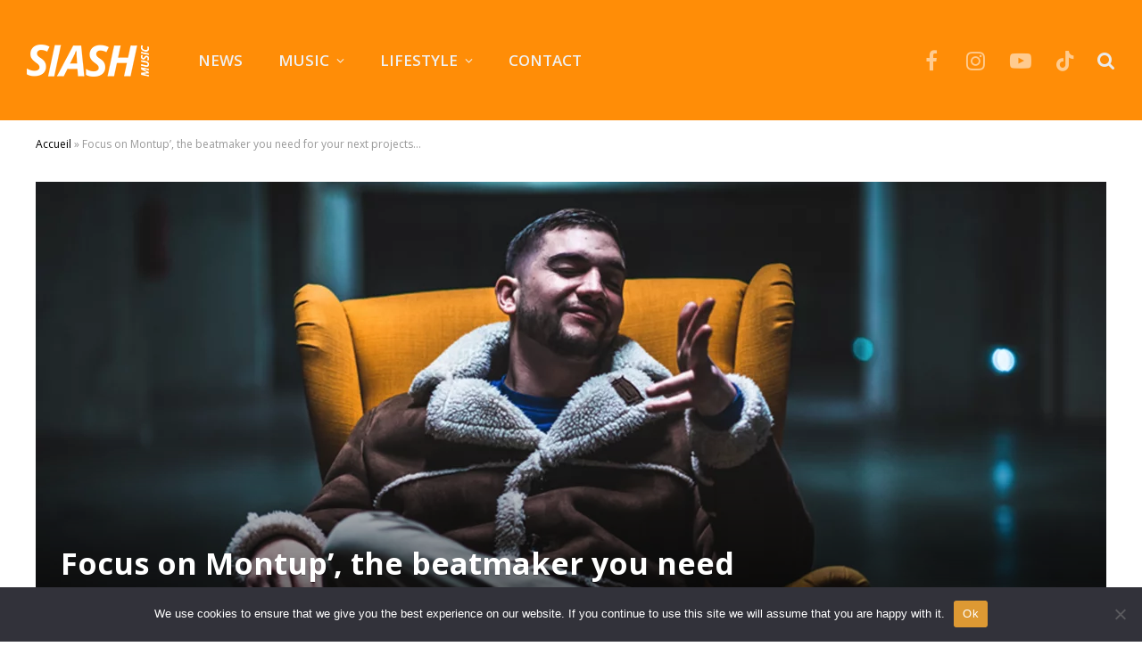

--- FILE ---
content_type: text/html; charset=UTF-8
request_url: https://slash-music.com/montup-the-beatmaker
body_size: 25340
content:

<!DOCTYPE html>
<html lang="en-US" class="s-light site-s-light">

<head>

	<meta charset="UTF-8" />
	<meta name="viewport" content="width=device-width, initial-scale=1" />
	<meta name='robots' content='index, follow, max-image-preview:large, max-snippet:-1, max-video-preview:-1' />

	<!-- This site is optimized with the Yoast SEO plugin v20.10 - https://yoast.com/wordpress/plugins/seo/ -->
	<title>Focus on Montup&#039;, the beatmaker you need for your next projects... - SLASH MUSIC Canada</title><link rel="preload" as="font" href="https://slash-music.com/wp-content/themes/smart-mag/css/icons/fonts/ts-icons.woff2?v2.4" type="font/woff2" crossorigin="anonymous" />
	<meta name="description" content="He is 32 years old, and he has been a beatmaker since 2016. Montup&#039; is clearly one of the producers with the wind in their..." />
	<link rel="canonical" href="https://slash-music.com/montup-the-beatmaker" />
	<meta property="og:locale" content="en_US" />
	<meta property="og:type" content="article" />
	<meta property="og:title" content="Focus on Montup&#039;, the beatmaker you need for your next projects... - SLASH MUSIC Canada" />
	<meta property="og:description" content="He is 32 years old, and he has been a beatmaker since 2016. Montup&#039; is clearly one of the producers with the wind in their..." />
	<meta property="og:url" content="https://slash-music.com/montup-the-beatmaker" />
	<meta property="og:site_name" content="SLASH MUSIC Canada" />
	<meta property="article:published_time" content="2024-01-26T12:28:17+00:00" />
	<meta property="article:modified_time" content="2024-03-07T14:05:21+00:00" />
	<meta property="og:image" content="https://slash-music.com/wp-content/uploads/2023/07/photo-de-Zoom-sur-Montup-le-beatmaker-quil-vous-faut-pour-vos-prochains-projets.-.webp" />
	<meta property="og:image:width" content="1200" />
	<meta property="og:image:height" content="675" />
	<meta property="og:image:type" content="image/webp" />
	<meta name="author" content="Kevin B." />
	<meta name="twitter:card" content="summary_large_image" />
	<meta name="twitter:label1" content="Written by" />
	<meta name="twitter:data1" content="Kevin B." />
	<meta name="twitter:label2" content="Est. reading time" />
	<meta name="twitter:data2" content="1 minute" />
	<script type="application/ld+json" class="yoast-schema-graph">{"@context":"https://schema.org","@graph":[{"@type":"WebPage","@id":"https://slash-music.com/montup-the-beatmaker","url":"https://slash-music.com/montup-the-beatmaker","name":"Focus on Montup', the beatmaker you need for your next projects... - SLASH MUSIC Canada","isPartOf":{"@id":"https://slash-music.com/#website"},"primaryImageOfPage":{"@id":"https://slash-music.com/montup-the-beatmaker#primaryimage"},"image":{"@id":"https://slash-music.com/montup-the-beatmaker#primaryimage"},"thumbnailUrl":"https://slash-music.com/wp-content/uploads/2023/07/photo-de-Zoom-sur-Montup-le-beatmaker-quil-vous-faut-pour-vos-prochains-projets.-.webp","datePublished":"2024-01-26T12:28:17+00:00","dateModified":"2024-03-07T14:05:21+00:00","author":{"@id":"https://slash-music.com/#/schema/person/32994d87870711e699552066d33537bf"},"description":"He is 32 years old, and he has been a beatmaker since 2016. Montup' is clearly one of the producers with the wind in their...","breadcrumb":{"@id":"https://slash-music.com/montup-the-beatmaker#breadcrumb"},"inLanguage":"en-US","potentialAction":[{"@type":"ReadAction","target":["https://slash-music.com/montup-the-beatmaker"]}]},{"@type":"ImageObject","inLanguage":"en-US","@id":"https://slash-music.com/montup-the-beatmaker#primaryimage","url":"https://slash-music.com/wp-content/uploads/2023/07/photo-de-Zoom-sur-Montup-le-beatmaker-quil-vous-faut-pour-vos-prochains-projets.-.webp","contentUrl":"https://slash-music.com/wp-content/uploads/2023/07/photo-de-Zoom-sur-Montup-le-beatmaker-quil-vous-faut-pour-vos-prochains-projets.-.webp","width":1200,"height":675,"caption":"Picture of Focus on Montup', the beatmaker you need for your next projects..."},{"@type":"BreadcrumbList","@id":"https://slash-music.com/montup-the-beatmaker#breadcrumb","itemListElement":[{"@type":"ListItem","position":1,"name":"Accueil","item":"https://slash-music.com/"},{"@type":"ListItem","position":2,"name":"Focus on Montup&#8217;, the beatmaker you need for your next projects&#8230;"}]},{"@type":"WebSite","@id":"https://slash-music.com/#website","url":"https://slash-music.com/","name":"SLASH MUSIC Canada","description":"Music and Lifestyle media from Canada.","potentialAction":[{"@type":"SearchAction","target":{"@type":"EntryPoint","urlTemplate":"https://slash-music.com/?s={search_term_string}"},"query-input":"required name=search_term_string"}],"inLanguage":"en-US"},{"@type":"Person","@id":"https://slash-music.com/#/schema/person/32994d87870711e699552066d33537bf","name":"Kevin B.","image":{"@type":"ImageObject","inLanguage":"en-US","@id":"https://slash-music.com/#/schema/person/image/","url":"https://secure.gravatar.com/avatar/63a25e487ce7c912d3644b2e23d23fe61cf7b3d48f4b9771031f2da937dad762?s=96&d=mm&r=g","contentUrl":"https://secure.gravatar.com/avatar/63a25e487ce7c912d3644b2e23d23fe61cf7b3d48f4b9771031f2da937dad762?s=96&d=mm&r=g","caption":"Kevin B."},"description":"As an artist and beatmaker who grew up in a family of journalists, I've been combining my different passions through Slash Music for over 2 years now.","sameAs":["http://slash-music.com","https://www.instagram.com/kvnbeatmaker/"],"url":"https://slash-music.com/author/slashmusic3010"}]}</script>
	<!-- / Yoast SEO plugin. -->


<link rel='dns-prefetch' href='//www.googletagmanager.com' />
<link rel='dns-prefetch' href='//stats.wp.com' />
<link rel='dns-prefetch' href='//fonts.googleapis.com' />
<link rel="alternate" type="application/rss+xml" title="SLASH MUSIC Canada &raquo; Feed" href="https://slash-music.com/feed" />
<link rel="alternate" type="application/rss+xml" title="SLASH MUSIC Canada &raquo; Comments Feed" href="https://slash-music.com/comments/feed" />
<link rel="alternate" type="application/rss+xml" title="SLASH MUSIC Canada &raquo; Focus on Montup&#8217;, the beatmaker you need for your next projects&#8230; Comments Feed" href="https://slash-music.com/montup-the-beatmaker/feed" />
<link rel="alternate" title="oEmbed (JSON)" type="application/json+oembed" href="https://slash-music.com/wp-json/oembed/1.0/embed?url=https%3A%2F%2Fslash-music.com%2Fmontup-the-beatmaker" />
<link rel="alternate" title="oEmbed (XML)" type="text/xml+oembed" href="https://slash-music.com/wp-json/oembed/1.0/embed?url=https%3A%2F%2Fslash-music.com%2Fmontup-the-beatmaker&#038;format=xml" />
<style id='wp-img-auto-sizes-contain-inline-css' type='text/css'>
img:is([sizes=auto i],[sizes^="auto," i]){contain-intrinsic-size:3000px 1500px}
/*# sourceURL=wp-img-auto-sizes-contain-inline-css */
</style>
<style id='wp-emoji-styles-inline-css' type='text/css'>

	img.wp-smiley, img.emoji {
		display: inline !important;
		border: none !important;
		box-shadow: none !important;
		height: 1em !important;
		width: 1em !important;
		margin: 0 0.07em !important;
		vertical-align: -0.1em !important;
		background: none !important;
		padding: 0 !important;
	}
/*# sourceURL=wp-emoji-styles-inline-css */
</style>
<link rel='stylesheet' id='wp-block-library-css' href='https://slash-music.com/wp-includes/css/dist/block-library/style.min.css?ver=6.9' type='text/css' media='all' />
<style id='wp-block-library-inline-css' type='text/css'>
.has-text-align-justify{text-align:justify;}

/*# sourceURL=wp-block-library-inline-css */
</style><style id='wp-block-heading-inline-css' type='text/css'>
h1:where(.wp-block-heading).has-background,h2:where(.wp-block-heading).has-background,h3:where(.wp-block-heading).has-background,h4:where(.wp-block-heading).has-background,h5:where(.wp-block-heading).has-background,h6:where(.wp-block-heading).has-background{padding:1.25em 2.375em}h1.has-text-align-left[style*=writing-mode]:where([style*=vertical-lr]),h1.has-text-align-right[style*=writing-mode]:where([style*=vertical-rl]),h2.has-text-align-left[style*=writing-mode]:where([style*=vertical-lr]),h2.has-text-align-right[style*=writing-mode]:where([style*=vertical-rl]),h3.has-text-align-left[style*=writing-mode]:where([style*=vertical-lr]),h3.has-text-align-right[style*=writing-mode]:where([style*=vertical-rl]),h4.has-text-align-left[style*=writing-mode]:where([style*=vertical-lr]),h4.has-text-align-right[style*=writing-mode]:where([style*=vertical-rl]),h5.has-text-align-left[style*=writing-mode]:where([style*=vertical-lr]),h5.has-text-align-right[style*=writing-mode]:where([style*=vertical-rl]),h6.has-text-align-left[style*=writing-mode]:where([style*=vertical-lr]),h6.has-text-align-right[style*=writing-mode]:where([style*=vertical-rl]){rotate:180deg}
/*# sourceURL=https://slash-music.com/wp-includes/blocks/heading/style.min.css */
</style>
<style id='wp-block-embed-inline-css' type='text/css'>
.wp-block-embed.alignleft,.wp-block-embed.alignright,.wp-block[data-align=left]>[data-type="core/embed"],.wp-block[data-align=right]>[data-type="core/embed"]{max-width:360px;width:100%}.wp-block-embed.alignleft .wp-block-embed__wrapper,.wp-block-embed.alignright .wp-block-embed__wrapper,.wp-block[data-align=left]>[data-type="core/embed"] .wp-block-embed__wrapper,.wp-block[data-align=right]>[data-type="core/embed"] .wp-block-embed__wrapper{min-width:280px}.wp-block-cover .wp-block-embed{min-height:240px;min-width:320px}.wp-block-embed{overflow-wrap:break-word}.wp-block-embed :where(figcaption){margin-bottom:1em;margin-top:.5em}.wp-block-embed iframe{max-width:100%}.wp-block-embed__wrapper{position:relative}.wp-embed-responsive .wp-has-aspect-ratio .wp-block-embed__wrapper:before{content:"";display:block;padding-top:50%}.wp-embed-responsive .wp-has-aspect-ratio iframe{bottom:0;height:100%;left:0;position:absolute;right:0;top:0;width:100%}.wp-embed-responsive .wp-embed-aspect-21-9 .wp-block-embed__wrapper:before{padding-top:42.85%}.wp-embed-responsive .wp-embed-aspect-18-9 .wp-block-embed__wrapper:before{padding-top:50%}.wp-embed-responsive .wp-embed-aspect-16-9 .wp-block-embed__wrapper:before{padding-top:56.25%}.wp-embed-responsive .wp-embed-aspect-4-3 .wp-block-embed__wrapper:before{padding-top:75%}.wp-embed-responsive .wp-embed-aspect-1-1 .wp-block-embed__wrapper:before{padding-top:100%}.wp-embed-responsive .wp-embed-aspect-9-16 .wp-block-embed__wrapper:before{padding-top:177.77%}.wp-embed-responsive .wp-embed-aspect-1-2 .wp-block-embed__wrapper:before{padding-top:200%}
/*# sourceURL=https://slash-music.com/wp-includes/blocks/embed/style.min.css */
</style>
<style id='wp-block-paragraph-inline-css' type='text/css'>
.is-small-text{font-size:.875em}.is-regular-text{font-size:1em}.is-large-text{font-size:2.25em}.is-larger-text{font-size:3em}.has-drop-cap:not(:focus):first-letter{float:left;font-size:8.4em;font-style:normal;font-weight:100;line-height:.68;margin:.05em .1em 0 0;text-transform:uppercase}body.rtl .has-drop-cap:not(:focus):first-letter{float:none;margin-left:.1em}p.has-drop-cap.has-background{overflow:hidden}:root :where(p.has-background){padding:1.25em 2.375em}:where(p.has-text-color:not(.has-link-color)) a{color:inherit}p.has-text-align-left[style*="writing-mode:vertical-lr"],p.has-text-align-right[style*="writing-mode:vertical-rl"]{rotate:180deg}
/*# sourceURL=https://slash-music.com/wp-includes/blocks/paragraph/style.min.css */
</style>
<style id='global-styles-inline-css' type='text/css'>
:root{--wp--preset--aspect-ratio--square: 1;--wp--preset--aspect-ratio--4-3: 4/3;--wp--preset--aspect-ratio--3-4: 3/4;--wp--preset--aspect-ratio--3-2: 3/2;--wp--preset--aspect-ratio--2-3: 2/3;--wp--preset--aspect-ratio--16-9: 16/9;--wp--preset--aspect-ratio--9-16: 9/16;--wp--preset--color--black: #000000;--wp--preset--color--cyan-bluish-gray: #abb8c3;--wp--preset--color--white: #ffffff;--wp--preset--color--pale-pink: #f78da7;--wp--preset--color--vivid-red: #cf2e2e;--wp--preset--color--luminous-vivid-orange: #ff6900;--wp--preset--color--luminous-vivid-amber: #fcb900;--wp--preset--color--light-green-cyan: #7bdcb5;--wp--preset--color--vivid-green-cyan: #00d084;--wp--preset--color--pale-cyan-blue: #8ed1fc;--wp--preset--color--vivid-cyan-blue: #0693e3;--wp--preset--color--vivid-purple: #9b51e0;--wp--preset--gradient--vivid-cyan-blue-to-vivid-purple: linear-gradient(135deg,rgb(6,147,227) 0%,rgb(155,81,224) 100%);--wp--preset--gradient--light-green-cyan-to-vivid-green-cyan: linear-gradient(135deg,rgb(122,220,180) 0%,rgb(0,208,130) 100%);--wp--preset--gradient--luminous-vivid-amber-to-luminous-vivid-orange: linear-gradient(135deg,rgb(252,185,0) 0%,rgb(255,105,0) 100%);--wp--preset--gradient--luminous-vivid-orange-to-vivid-red: linear-gradient(135deg,rgb(255,105,0) 0%,rgb(207,46,46) 100%);--wp--preset--gradient--very-light-gray-to-cyan-bluish-gray: linear-gradient(135deg,rgb(238,238,238) 0%,rgb(169,184,195) 100%);--wp--preset--gradient--cool-to-warm-spectrum: linear-gradient(135deg,rgb(74,234,220) 0%,rgb(151,120,209) 20%,rgb(207,42,186) 40%,rgb(238,44,130) 60%,rgb(251,105,98) 80%,rgb(254,248,76) 100%);--wp--preset--gradient--blush-light-purple: linear-gradient(135deg,rgb(255,206,236) 0%,rgb(152,150,240) 100%);--wp--preset--gradient--blush-bordeaux: linear-gradient(135deg,rgb(254,205,165) 0%,rgb(254,45,45) 50%,rgb(107,0,62) 100%);--wp--preset--gradient--luminous-dusk: linear-gradient(135deg,rgb(255,203,112) 0%,rgb(199,81,192) 50%,rgb(65,88,208) 100%);--wp--preset--gradient--pale-ocean: linear-gradient(135deg,rgb(255,245,203) 0%,rgb(182,227,212) 50%,rgb(51,167,181) 100%);--wp--preset--gradient--electric-grass: linear-gradient(135deg,rgb(202,248,128) 0%,rgb(113,206,126) 100%);--wp--preset--gradient--midnight: linear-gradient(135deg,rgb(2,3,129) 0%,rgb(40,116,252) 100%);--wp--preset--font-size--small: 13px;--wp--preset--font-size--medium: 20px;--wp--preset--font-size--large: 36px;--wp--preset--font-size--x-large: 42px;--wp--preset--spacing--20: 0.44rem;--wp--preset--spacing--30: 0.67rem;--wp--preset--spacing--40: 1rem;--wp--preset--spacing--50: 1.5rem;--wp--preset--spacing--60: 2.25rem;--wp--preset--spacing--70: 3.38rem;--wp--preset--spacing--80: 5.06rem;--wp--preset--shadow--natural: 6px 6px 9px rgba(0, 0, 0, 0.2);--wp--preset--shadow--deep: 12px 12px 50px rgba(0, 0, 0, 0.4);--wp--preset--shadow--sharp: 6px 6px 0px rgba(0, 0, 0, 0.2);--wp--preset--shadow--outlined: 6px 6px 0px -3px rgb(255, 255, 255), 6px 6px rgb(0, 0, 0);--wp--preset--shadow--crisp: 6px 6px 0px rgb(0, 0, 0);}:where(.is-layout-flex){gap: 0.5em;}:where(.is-layout-grid){gap: 0.5em;}body .is-layout-flex{display: flex;}.is-layout-flex{flex-wrap: wrap;align-items: center;}.is-layout-flex > :is(*, div){margin: 0;}body .is-layout-grid{display: grid;}.is-layout-grid > :is(*, div){margin: 0;}:where(.wp-block-columns.is-layout-flex){gap: 2em;}:where(.wp-block-columns.is-layout-grid){gap: 2em;}:where(.wp-block-post-template.is-layout-flex){gap: 1.25em;}:where(.wp-block-post-template.is-layout-grid){gap: 1.25em;}.has-black-color{color: var(--wp--preset--color--black) !important;}.has-cyan-bluish-gray-color{color: var(--wp--preset--color--cyan-bluish-gray) !important;}.has-white-color{color: var(--wp--preset--color--white) !important;}.has-pale-pink-color{color: var(--wp--preset--color--pale-pink) !important;}.has-vivid-red-color{color: var(--wp--preset--color--vivid-red) !important;}.has-luminous-vivid-orange-color{color: var(--wp--preset--color--luminous-vivid-orange) !important;}.has-luminous-vivid-amber-color{color: var(--wp--preset--color--luminous-vivid-amber) !important;}.has-light-green-cyan-color{color: var(--wp--preset--color--light-green-cyan) !important;}.has-vivid-green-cyan-color{color: var(--wp--preset--color--vivid-green-cyan) !important;}.has-pale-cyan-blue-color{color: var(--wp--preset--color--pale-cyan-blue) !important;}.has-vivid-cyan-blue-color{color: var(--wp--preset--color--vivid-cyan-blue) !important;}.has-vivid-purple-color{color: var(--wp--preset--color--vivid-purple) !important;}.has-black-background-color{background-color: var(--wp--preset--color--black) !important;}.has-cyan-bluish-gray-background-color{background-color: var(--wp--preset--color--cyan-bluish-gray) !important;}.has-white-background-color{background-color: var(--wp--preset--color--white) !important;}.has-pale-pink-background-color{background-color: var(--wp--preset--color--pale-pink) !important;}.has-vivid-red-background-color{background-color: var(--wp--preset--color--vivid-red) !important;}.has-luminous-vivid-orange-background-color{background-color: var(--wp--preset--color--luminous-vivid-orange) !important;}.has-luminous-vivid-amber-background-color{background-color: var(--wp--preset--color--luminous-vivid-amber) !important;}.has-light-green-cyan-background-color{background-color: var(--wp--preset--color--light-green-cyan) !important;}.has-vivid-green-cyan-background-color{background-color: var(--wp--preset--color--vivid-green-cyan) !important;}.has-pale-cyan-blue-background-color{background-color: var(--wp--preset--color--pale-cyan-blue) !important;}.has-vivid-cyan-blue-background-color{background-color: var(--wp--preset--color--vivid-cyan-blue) !important;}.has-vivid-purple-background-color{background-color: var(--wp--preset--color--vivid-purple) !important;}.has-black-border-color{border-color: var(--wp--preset--color--black) !important;}.has-cyan-bluish-gray-border-color{border-color: var(--wp--preset--color--cyan-bluish-gray) !important;}.has-white-border-color{border-color: var(--wp--preset--color--white) !important;}.has-pale-pink-border-color{border-color: var(--wp--preset--color--pale-pink) !important;}.has-vivid-red-border-color{border-color: var(--wp--preset--color--vivid-red) !important;}.has-luminous-vivid-orange-border-color{border-color: var(--wp--preset--color--luminous-vivid-orange) !important;}.has-luminous-vivid-amber-border-color{border-color: var(--wp--preset--color--luminous-vivid-amber) !important;}.has-light-green-cyan-border-color{border-color: var(--wp--preset--color--light-green-cyan) !important;}.has-vivid-green-cyan-border-color{border-color: var(--wp--preset--color--vivid-green-cyan) !important;}.has-pale-cyan-blue-border-color{border-color: var(--wp--preset--color--pale-cyan-blue) !important;}.has-vivid-cyan-blue-border-color{border-color: var(--wp--preset--color--vivid-cyan-blue) !important;}.has-vivid-purple-border-color{border-color: var(--wp--preset--color--vivid-purple) !important;}.has-vivid-cyan-blue-to-vivid-purple-gradient-background{background: var(--wp--preset--gradient--vivid-cyan-blue-to-vivid-purple) !important;}.has-light-green-cyan-to-vivid-green-cyan-gradient-background{background: var(--wp--preset--gradient--light-green-cyan-to-vivid-green-cyan) !important;}.has-luminous-vivid-amber-to-luminous-vivid-orange-gradient-background{background: var(--wp--preset--gradient--luminous-vivid-amber-to-luminous-vivid-orange) !important;}.has-luminous-vivid-orange-to-vivid-red-gradient-background{background: var(--wp--preset--gradient--luminous-vivid-orange-to-vivid-red) !important;}.has-very-light-gray-to-cyan-bluish-gray-gradient-background{background: var(--wp--preset--gradient--very-light-gray-to-cyan-bluish-gray) !important;}.has-cool-to-warm-spectrum-gradient-background{background: var(--wp--preset--gradient--cool-to-warm-spectrum) !important;}.has-blush-light-purple-gradient-background{background: var(--wp--preset--gradient--blush-light-purple) !important;}.has-blush-bordeaux-gradient-background{background: var(--wp--preset--gradient--blush-bordeaux) !important;}.has-luminous-dusk-gradient-background{background: var(--wp--preset--gradient--luminous-dusk) !important;}.has-pale-ocean-gradient-background{background: var(--wp--preset--gradient--pale-ocean) !important;}.has-electric-grass-gradient-background{background: var(--wp--preset--gradient--electric-grass) !important;}.has-midnight-gradient-background{background: var(--wp--preset--gradient--midnight) !important;}.has-small-font-size{font-size: var(--wp--preset--font-size--small) !important;}.has-medium-font-size{font-size: var(--wp--preset--font-size--medium) !important;}.has-large-font-size{font-size: var(--wp--preset--font-size--large) !important;}.has-x-large-font-size{font-size: var(--wp--preset--font-size--x-large) !important;}
/*# sourceURL=global-styles-inline-css */
</style>

<style id='classic-theme-styles-inline-css' type='text/css'>
/*! This file is auto-generated */
.wp-block-button__link{color:#fff;background-color:#32373c;border-radius:9999px;box-shadow:none;text-decoration:none;padding:calc(.667em + 2px) calc(1.333em + 2px);font-size:1.125em}.wp-block-file__button{background:#32373c;color:#fff;text-decoration:none}
/*# sourceURL=/wp-includes/css/classic-themes.min.css */
</style>
<link rel='stylesheet' id='dashicons-css' href='https://slash-music.com/wp-includes/css/dashicons.min.css?ver=6.9' type='text/css' media='all' />
<link rel='stylesheet' id='cookie-notice-front-css' href='https://slash-music.com/wp-content/plugins/cookie-notice/css/front.min.css?ver=2.4.16' type='text/css' media='all' />
<link rel='stylesheet' id='elementor-icons-css' href='https://slash-music.com/wp-content/plugins/elementor/assets/lib/eicons/css/elementor-icons.min.css?ver=5.20.0' type='text/css' media='all' />
<link rel='stylesheet' id='elementor-frontend-css' href='https://slash-music.com/wp-content/plugins/elementor/assets/css/frontend-lite.min.css?ver=3.14.1' type='text/css' media='all' />
<link rel='stylesheet' id='swiper-css' href='https://slash-music.com/wp-content/plugins/elementor/assets/lib/swiper/v8/css/swiper.min.css?ver=8.4.5' type='text/css' media='all' />
<link rel='stylesheet' id='elementor-post-7-css' href='https://slash-music.com/wp-content/uploads/elementor/css/post-7.css?ver=1735812394' type='text/css' media='all' />
<link rel='stylesheet' id='elementor-post-31134-css' href='https://slash-music.com/wp-content/uploads/elementor/css/post-31134.css?ver=1735812494' type='text/css' media='all' />
<link rel='stylesheet' id='smartmag-core-css' href='https://slash-music.com/wp-content/themes/smart-mag/style.css?ver=10.0.0' type='text/css' media='all' />
<style id='smartmag-core-inline-css' type='text/css'>
:root { --c-main: #ff8d07;
--c-main-rgb: 255,141,7;
--c-headings: #151516;
--text-font: "Open Sans", system-ui, -apple-system, "Segoe UI", Arial, sans-serif;
--body-font: "Open Sans", system-ui, -apple-system, "Segoe UI", Arial, sans-serif;
--ui-font: "Open Sans", system-ui, -apple-system, "Segoe UI", Arial, sans-serif;
--title-font: "Open Sans", system-ui, -apple-system, "Segoe UI", Arial, sans-serif;
--h-font: "Open Sans", system-ui, -apple-system, "Segoe UI", Arial, sans-serif;
--tertiary-font: "Open Sans", system-ui, -apple-system, "Segoe UI", Arial, sans-serif;
--title-font: "Open Sans", system-ui, -apple-system, "Segoe UI", Arial, sans-serif;
--h-font: "Open Sans", system-ui, -apple-system, "Segoe UI", Arial, sans-serif;
--title-font: "Open Sans", system-ui, -apple-system, "Segoe UI", Arial, sans-serif; }
.s-light { --body-color: #0a0a0a; --c-excerpts: #0a0a0a; }
.post-content { color: #0a0a0a; }
.post-title:not(._) { font-size: 18px; font-weight: bold; }
.smart-head-main .smart-head-mid { background-color: #ff8d07; }
.navigation { font-family: "Open Sans", system-ui, -apple-system, "Segoe UI", Arial, sans-serif; }
.navigation-main .menu > li > a { font-size: 17px; }
.navigation-main .menu > li li a { font-size: 14px; }
.s-light .navigation { --c-nav-hov-bg: #ff9d2d; }
.smart-head-mobile .smart-head-mid { background-color: #ff8d07; border-top-width: 0px; border-bottom-color: #ffffff; }
.smart-head-main .spc-social { --c-spc-social: rgba(255,255,255,0.55); --c-spc-social-hov: #ffffff; --spc-social-fs: 24px; --spc-social-space: 15px; }
.smart-head-main { --c-search-icon: #f7f7f7; }
.s-dark .smart-head-main .search-icon,
.smart-head-main .s-dark .search-icon { --c-search-icon: #eaeaea; }
.s-dark .smart-head-main .search-icon:hover,
.smart-head-main .s-dark .search-icon:hover { color: #ffffff; }
.smart-head-main { --search-icon-size: 21px; }
.entry-content { font-size: 18px; --c-a: #dd9933; }
@media (min-width: 940px) and (max-width: 1200px) { .navigation-main .menu > li > a { font-size: calc(10px + (17px - 10px) * .7); } }


/*# sourceURL=smartmag-core-inline-css */
</style>
<link rel='stylesheet' id='smartmag-magnific-popup-css' href='https://slash-music.com/wp-content/themes/smart-mag/css/lightbox.css?ver=10.0.0' type='text/css' media='all' />
<link rel='stylesheet' id='smartmag-icons-css' href='https://slash-music.com/wp-content/themes/smart-mag/css/icons/icons.css?ver=10.0.0' type='text/css' media='all' />
<link rel='stylesheet' id='smartmag-gfonts-custom-css' href='https://fonts.googleapis.com/css?family=Open+Sans%3A400%2C500%2C600%2C700%2Cbold' type='text/css' media='all' />
<link rel='stylesheet' id='elementor-icons-shared-0-css' href='https://slash-music.com/wp-content/plugins/elementor/assets/lib/font-awesome/css/fontawesome.min.css?ver=5.15.3' type='text/css' media='all' />
<link rel='stylesheet' id='elementor-icons-fa-brands-css' href='https://slash-music.com/wp-content/plugins/elementor/assets/lib/font-awesome/css/brands.min.css?ver=5.15.3' type='text/css' media='all' />
<link rel='stylesheet' id='jetpack_css-css' href='https://slash-music.com/wp-content/plugins/jetpack/css/jetpack.css?ver=12.3.1' type='text/css' media='all' />
<script type="text/javascript" id="smartmag-lazy-inline-js-after">
/* <![CDATA[ */
/**
 * @copyright ThemeSphere
 * @preserve
 */
var BunyadLazy={};BunyadLazy.load=function(){function a(e,n){var t={};e.dataset.bgset&&e.dataset.sizes?(t.sizes=e.dataset.sizes,t.srcset=e.dataset.bgset):t.src=e.dataset.bgsrc,function(t){var a=t.dataset.ratio;if(0<a){const e=t.parentElement;if(e.classList.contains("media-ratio")){const n=e.style;n.getPropertyValue("--a-ratio")||(n.paddingBottom=100/a+"%")}}}(e);var a,o=document.createElement("img");for(a in o.onload=function(){var t="url('"+(o.currentSrc||o.src)+"')",a=e.style;a.backgroundImage!==t&&requestAnimationFrame(()=>{a.backgroundImage=t,n&&n()}),o.onload=null,o.onerror=null,o=null},o.onerror=o.onload,t)o.setAttribute(a,t[a]);o&&o.complete&&0<o.naturalWidth&&o.onload&&o.onload()}function e(t){t.dataset.loaded||a(t,()=>{document.dispatchEvent(new Event("lazyloaded")),t.dataset.loaded=1})}function n(t){"complete"===document.readyState?t():window.addEventListener("load",t)}return{initEarly:function(){var t,a=()=>{document.querySelectorAll(".img.bg-cover:not(.lazyload)").forEach(e)};"complete"!==document.readyState?(t=setInterval(a,150),n(()=>{a(),clearInterval(t)})):a()},callOnLoad:n,initBgImages:function(t){t&&n(()=>{document.querySelectorAll(".img.bg-cover").forEach(e)})},bgLoad:a}}(),BunyadLazy.load.initEarly();
//# sourceURL=smartmag-lazy-inline-js-after
/* ]]> */
</script>
<script type="text/javascript" id="cookie-notice-front-js-before">
/* <![CDATA[ */
var cnArgs = {"ajaxUrl":"https:\/\/slash-music.com\/wp-admin\/admin-ajax.php","nonce":"98e6b20a54","hideEffect":"fade","position":"bottom","onScroll":false,"onScrollOffset":100,"onClick":false,"cookieName":"cookie_notice_accepted","cookieTime":2592000,"cookieTimeRejected":2592000,"globalCookie":false,"redirection":false,"cache":false,"revokeCookies":false,"revokeCookiesOpt":"automatic"};

//# sourceURL=cookie-notice-front-js-before
/* ]]> */
</script>
<script type="text/javascript" src="https://slash-music.com/wp-content/plugins/cookie-notice/js/front.min.js?ver=2.4.16" id="cookie-notice-front-js"></script>
<script type="text/javascript" id="jquery-core-js-extra">
/* <![CDATA[ */
var aagb_local_object = {"ajax_url":"https://slash-music.com/wp-admin/admin-ajax.php","nonce":"49d79c0a63","licensing":""};
//# sourceURL=jquery-core-js-extra
/* ]]> */
</script>
<script type="text/javascript" src="https://slash-music.com/wp-includes/js/jquery/jquery.min.js?ver=3.7.1" id="jquery-core-js"></script>
<script type="text/javascript" src="https://slash-music.com/wp-includes/js/jquery/jquery-migrate.min.js?ver=3.4.1" id="jquery-migrate-js"></script>

<!-- Google Analytics snippet added by Site Kit -->
<script type="text/javascript" src="https://www.googletagmanager.com/gtag/js?id=GT-PZM55ZC" id="google_gtagjs-js" async></script>
<script type="text/javascript" id="google_gtagjs-js-after">
/* <![CDATA[ */
window.dataLayer = window.dataLayer || [];function gtag(){dataLayer.push(arguments);}
gtag('set', 'linker', {"domains":["slash-music.com"]} );
gtag("js", new Date());
gtag("set", "developer_id.dZTNiMT", true);
gtag("config", "GT-PZM55ZC");
//# sourceURL=google_gtagjs-js-after
/* ]]> */
</script>

<!-- End Google Analytics snippet added by Site Kit -->
<link rel="https://api.w.org/" href="https://slash-music.com/wp-json/" /><link rel="alternate" title="JSON" type="application/json" href="https://slash-music.com/wp-json/wp/v2/posts/276" /><link rel="EditURI" type="application/rsd+xml" title="RSD" href="https://slash-music.com/xmlrpc.php?rsd" />
<meta name="generator" content="WordPress 6.9" />
<link rel='shortlink' href='https://slash-music.com/?p=276' />
<meta name="generator" content="Site Kit by Google 1.105.0" />	<style>img#wpstats{display:none}</style>
		
		<script>
		var BunyadSchemeKey = 'bunyad-scheme';
		(() => {
			const d = document.documentElement;
			const c = d.classList;
			var scheme = localStorage.getItem(BunyadSchemeKey);
			
			if (scheme) {
				d.dataset.origClass = c;
				scheme === 'dark' ? c.remove('s-light', 'site-s-light') : c.remove('s-dark', 'site-s-dark');
				c.add('site-s-' + scheme, 's-' + scheme);
			}
		})();
		</script>
		<meta name="generator" content="Elementor 3.14.1; features: e_dom_optimization, e_optimized_assets_loading, e_optimized_css_loading, a11y_improvements, additional_custom_breakpoints; settings: css_print_method-external, google_font-enabled, font_display-swap">
<meta name="redi-version" content="1.1.5" /><link rel="icon" href="https://slash-music.com/wp-content/uploads/2024/03/cropped-favicon-32x32.jpg" sizes="32x32" />
<link rel="icon" href="https://slash-music.com/wp-content/uploads/2024/03/cropped-favicon-192x192.jpg" sizes="192x192" />
<link rel="apple-touch-icon" href="https://slash-music.com/wp-content/uploads/2024/03/cropped-favicon-180x180.jpg" />
<meta name="msapplication-TileImage" content="https://slash-music.com/wp-content/uploads/2024/03/cropped-favicon-270x270.jpg" />
		<style type="text/css" id="wp-custom-css">
			.loop-sep .l-post:after {
    border-bottom: 1px solid #cecece;
}
.block-head-h {
    --c-border: #cecece;
}
h2.elementor-heading-title.elementor-size-default {
    text-decoration-color: #cecece !important;
}
.wp-block-separator {
    color: #cecece;
}
.navigate-posts {
    border-top: 1px solid #cecece;
}
.block-head-a {
    border: 1px solid #cecece;
}
.spc-auto-load-post {
    border-top: 1px solid #cecece;
}

.post-content a{ text-decoration: underline 1px; color: #ff8d07}

.lower-footer a.link.service:hover {
  color: #ffffff;
}

.related-posts a{ post-title: color: #000000} 		</style>
		

</head>

<body class="wp-singular post-template-default single single-post postid-276 single-format-standard wp-theme-smart-mag cookies-not-set right-sidebar post-layout-cover post-cat-24 has-lb has-lb-sm has-sb-sep layout-normal elementor-default elementor-kit-7">



<div class="main-wrap">

	
<div class="off-canvas-backdrop"></div>
<div class="mobile-menu-container off-canvas s-dark hide-menu-lg" id="off-canvas">

	<div class="off-canvas-head">
		<a href="#" class="close">
			<span class="visuallyhidden">Close Menu</span>
			<i class="tsi tsi-times"></i>
		</a>

		<div class="ts-logo">
			<img class="logo-mobile logo-image" src="https://slash-music.com/wp-content/uploads/2023/07/logo-blanc-sans-fond.png" width="1334" height="355" alt="SLASH MUSIC Canada"/>		</div>
	</div>

	<div class="off-canvas-content">

					<ul class="mobile-menu"></ul>
		
		
		
		<div class="spc-social-block spc-social spc-social-b smart-head-social">
		
			
				<a href="https://www.facebook.com/slashmusicoff" class="link service s-facebook" target="_blank" rel="nofollow noopener">
					<i class="icon tsi tsi-facebook"></i>					<span class="visuallyhidden">Facebook</span>
				</a>
									
			
				<a href="https://www.instagram.com/weareslashmusic/" class="link service s-instagram" target="_blank" rel="nofollow noopener">
					<i class="icon tsi tsi-instagram"></i>					<span class="visuallyhidden">Instagram</span>
				</a>
									
			
				<a href="https://www.youtube.com/channel/UCpQYscLCVe0DBdroEViDXSw" class="link service s-youtube" target="_blank" rel="nofollow noopener">
					<i class="icon tsi tsi-youtube-play"></i>					<span class="visuallyhidden">YouTube</span>
				</a>
									
			
				<a href="https://www.tiktok.com/@weareslashmusic" class="link service s-tiktok" target="_blank" rel="nofollow noopener">
					<i class="icon tsi tsi-tiktok"></i>					<span class="visuallyhidden">TikTok</span>
				</a>
									
			
		</div>

		
	</div>

</div>
<div class="smart-head smart-head-legacy smart-head-main" id="smart-head" data-sticky="auto" data-sticky-type="smart" data-sticky-full>
	
	<div class="smart-head-row smart-head-mid s-dark smart-head-row-full">

		<div class="inner full">

							
				<div class="items items-left ">
					<a href="https://slash-music.com/" title="SLASH MUSIC Canada" rel="home" class="logo-link ts-logo logo-is-image">
		<span>
			
				
					<img src="https://slash-music.com/wp-content/uploads/2023/08/Logo-Slash-Music-white.png" class="logo-image" alt="SLASH MUSIC Canada" width="137" height="36"/>
									 
					</span>
	</a>	<div class="nav-wrap">
		<nav class="navigation navigation-main nav-hov-b">
			<ul id="menu-slash-main-menu" class="menu"><li id="menu-item-847" class="menu-item menu-item-type-taxonomy menu-item-object-category menu-cat-6 menu-item-847"><a href="https://slash-music.com/category/news">News</a></li>
<li id="menu-item-845" class="menu-item menu-item-type-taxonomy menu-item-object-category current-post-ancestor current-menu-parent current-post-parent menu-item-has-children menu-cat-3 menu-item-845"><a href="https://slash-music.com/category/music">Music</a>
<ul class="sub-menu">
	<li id="menu-item-849" class="menu-item menu-item-type-custom menu-item-object-custom menu-item-849"><a href="https://slash-music.com/tag/hip-hop">Hip Hop</a></li>
	<li id="menu-item-850" class="menu-item menu-item-type-custom menu-item-object-custom menu-item-850"><a href="https://slash-music.com/tag/rap-fr">Rap FR</a></li>
	<li id="menu-item-851" class="menu-item menu-item-type-custom menu-item-object-custom menu-item-851"><a href="https://slash-music.com/tag/afrobeat">Afrobeat</a></li>
	<li id="menu-item-852" class="menu-item menu-item-type-custom menu-item-object-custom menu-item-852"><a href="https://slash-music.com/tag/rnb">RnB</a></li>
	<li id="menu-item-853" class="menu-item menu-item-type-custom menu-item-object-custom menu-item-853"><a href="https://slash-music.com/tag/pop">POP</a></li>
	<li id="menu-item-854" class="menu-item menu-item-type-custom menu-item-object-custom menu-item-854"><a href="https://slash-music.com/tag/rock">Rock</a></li>
	<li id="menu-item-855" class="menu-item menu-item-type-custom menu-item-object-custom menu-item-855"><a href="https://slash-music.com/tag/gospel">Gospel</a></li>
	<li id="menu-item-856" class="menu-item menu-item-type-custom menu-item-object-custom menu-item-856"><a href="https://slash-music.com/tag/reggae">Reggae</a></li>
	<li id="menu-item-34314" class="menu-item menu-item-type-custom menu-item-object-custom menu-item-34314"><a href="https://slash-music.com/tag/club">Club</a></li>
	<li id="menu-item-857" class="menu-item menu-item-type-custom menu-item-object-custom menu-item-857"><a href="https://slash-music.com/tag/lgbt">LGBT</a></li>
	<li id="menu-item-858" class="menu-item menu-item-type-custom menu-item-object-custom menu-item-858"><a href="https://slash-music.com/tag/beatmaker">Beatmaker</a></li>
	<li id="menu-item-848" class="menu-item menu-item-type-taxonomy menu-item-object-category menu-cat-8 menu-item-848"><a href="https://slash-music.com/category/backstage">Backstage</a></li>
</ul>
</li>
<li id="menu-item-846" class="menu-item menu-item-type-taxonomy menu-item-object-category menu-item-has-children menu-cat-2 menu-item-846"><a href="https://slash-music.com/category/lifestyle">Lifestyle</a>
<ul class="sub-menu">
	<li id="menu-item-859" class="menu-item menu-item-type-custom menu-item-object-custom menu-item-859"><a href="https://slash-music.com/tag/sport">Sport</a></li>
	<li id="menu-item-860" class="menu-item menu-item-type-custom menu-item-object-custom menu-item-860"><a href="https://slash-music.com/tag/cinema">Cinema</a></li>
</ul>
</li>
<li id="menu-item-243" class="menu-item menu-item-type-post_type menu-item-object-page menu-item-243"><a href="https://slash-music.com/contact">Contact</a></li>
</ul>		</nav>
	</div>
				</div>

							
				<div class="items items-center empty">
								</div>

							
				<div class="items items-right ">
				
		<div class="spc-social-block spc-social spc-social-a smart-head-social">
		
			
				<a href="https://www.facebook.com/slashmusicoff" class="link service s-facebook" target="_blank" rel="nofollow noopener">
					<i class="icon tsi tsi-facebook"></i>					<span class="visuallyhidden">Facebook</span>
				</a>
									
			
				<a href="https://www.instagram.com/weareslashmusic/" class="link service s-instagram" target="_blank" rel="nofollow noopener">
					<i class="icon tsi tsi-instagram"></i>					<span class="visuallyhidden">Instagram</span>
				</a>
									
			
				<a href="https://www.youtube.com/channel/UCpQYscLCVe0DBdroEViDXSw" class="link service s-youtube" target="_blank" rel="nofollow noopener">
					<i class="icon tsi tsi-youtube-play"></i>					<span class="visuallyhidden">YouTube</span>
				</a>
									
			
				<a href="https://www.tiktok.com/@weareslashmusic" class="link service s-tiktok" target="_blank" rel="nofollow noopener">
					<i class="icon tsi tsi-tiktok"></i>					<span class="visuallyhidden">TikTok</span>
				</a>
									
			
		</div>

		

	<a href="#" class="search-icon has-icon-only is-icon" title="Search">
		<i class="tsi tsi-search"></i>
	</a>

				</div>

						
		</div>
	</div>

	</div>
<div class="smart-head smart-head-a smart-head-mobile" id="smart-head-mobile" data-sticky="mid" data-sticky-type="smart" data-sticky-full>
	
	<div class="smart-head-row smart-head-mid smart-head-row-3 s-dark smart-head-row-full">

		<div class="inner wrap">

							
				<div class="items items-left ">
				
<button class="offcanvas-toggle has-icon" type="button" aria-label="Menu">
	<span class="hamburger-icon hamburger-icon-a">
		<span class="inner"></span>
	</span>
</button>				</div>

							
				<div class="items items-center ">
					<a href="https://slash-music.com/" title="SLASH MUSIC Canada" rel="home" class="logo-link ts-logo logo-is-image">
		<span>
			
									<img class="logo-mobile logo-image" src="https://slash-music.com/wp-content/uploads/2023/07/logo-blanc-sans-fond.png" width="1334" height="355" alt="SLASH MUSIC Canada"/>									 
					</span>
	</a>				</div>

							
				<div class="items items-right ">
				

	<a href="#" class="search-icon has-icon-only is-icon" title="Search">
		<i class="tsi tsi-search"></i>
	</a>

				</div>

						
		</div>
	</div>

	</div>
<nav class="breadcrumbs is-full-width breadcrumbs-a" id="breadcrumb"><div class="inner ts-contain "><span><span><a href="https://slash-music.com/">Accueil</a></span> » <span class="breadcrumb_last" aria-current="page">Focus on Montup&#8217;, the beatmaker you need for your next projects&#8230;</span></span></div></nav>
<div class="main ts-contain cf right-sidebar">
	
			
<div class="post-wrap">
	<section class="the-post-header post-cover">
	
			<div class="featured">
					
								
					
						<figure class="image-link media-ratio ar-bunyad-main-full"><img width="1200" height="574" src="[data-uri]" class="attachment-large size-large lazyload wp-post-image" alt="Picture of Focus on Montup&#039;, the beatmaker you need for your next projects..." sizes="(max-width: 1200px) 100vw, 1200px" title="Focus on Montup&#8217;, the beatmaker you need for your next projects&#8230;" decoding="async" fetchpriority="high" data-srcset="https://slash-music.com/wp-content/uploads/2023/07/photo-de-Zoom-sur-Montup-le-beatmaker-quil-vous-faut-pour-vos-prochains-projets.--1024x576.webp 1024w, https://slash-music.com/wp-content/uploads/2023/07/photo-de-Zoom-sur-Montup-le-beatmaker-quil-vous-faut-pour-vos-prochains-projets.-.webp 1200w" data-src="https://slash-music.com/wp-content/uploads/2023/07/photo-de-Zoom-sur-Montup-le-beatmaker-quil-vous-faut-pour-vos-prochains-projets.--1024x576.webp" /></figure>
												
										
					<div class="overlay s-dark">	
					<div class="post-meta post-meta-a post-meta-left post-meta-single has-below"><h1 class="is-title post-title">Focus on Montup&#8217;, the beatmaker you need for your next projects&#8230;</h1><div class="post-meta-items meta-below has-author-img"><span class="meta-item post-author has-img"><img alt='Kevin B.' src='https://secure.gravatar.com/avatar/63a25e487ce7c912d3644b2e23d23fe61cf7b3d48f4b9771031f2da937dad762?s=32&#038;d=mm&#038;r=g' srcset='https://secure.gravatar.com/avatar/63a25e487ce7c912d3644b2e23d23fe61cf7b3d48f4b9771031f2da937dad762?s=64&#038;d=mm&#038;r=g 2x' class='avatar avatar-32 photo' height='32' width='32' decoding='async'/><span class="by">By</span> <a href="https://slash-music.com/author/slashmusic3010" title="Posts by Kevin B." rel="author">Kevin B.</a></span><span class="meta-item date"><time class="post-date" datetime="2024-01-26T04:28:17-08:00">26/01/2024</time></span></div></div>	
					</div>				
					
							</div>
	
	</section>
	
	
	<div class="ts-row">
		<div class="col-8 main-content">
			<div class="the-post s-post-cover">

				<article id="post-276" class="post-276 post type-post status-publish format-standard has-post-thumbnail category-artists category-music category-no-ads tag-beatmaker tag-hip-hop tag-rap-fr tag-rnb">
					
<div class="post-content-wrap">
	
	<div class="post-content cf entry-content content-normal">

		
				
		
<h2 class="wp-block-heading"><strong><strong>Who is Charles Montup&#8217;, this beatmaker riding between Toulouse and Paris? </strong></strong></h2>



<p class="has-regular-font-size">He is 32 years old, and he has been a beatmaker since 2016.  <strong>Montup&#8217;</strong>  is clearly one of the producers with the wind in their sails in recent months. For example, he recently signed an editorial collaboration with  <strong>&#8220;THAI BEATS&#8221;</strong> , a collective of beatmakers with  <strong>1 million subscribers on YouTube</strong> . The beatmaker continues to chain projects:  <a href="https://translate.google.com/website?sl=fr&amp;tl=en&amp;hl=fr&amp;client=webapp&amp;u=https://www.instagram.com/mounkpp/" target="_blank" rel="noreferrer noopener">MOUN KPP</a>  from 94,  <a href="https://translate.google.com/website?sl=fr&amp;tl=en&amp;hl=fr&amp;client=webapp&amp;u=https://www.youtube.com/watch?v%3DmGVJJ9hGTF0" target="_blank" rel="noreferrer noopener">MARA MILLER</a> ,  <a href="https://translate.google.com/website?sl=fr&amp;tl=en&amp;hl=fr&amp;client=webapp&amp;u=https://open.spotify.com/track/36NTfJFmYBLElgbZ2WpZ39?si%3Dd108bd39e465447f" target="_blank" rel="noreferrer noopener">KUKI</a>   (a big Polish rapper breaking the web) or his collaboration with the publishing house  <a href="https://translate.google.com/website?sl=fr&amp;tl=en&amp;hl=fr&amp;client=webapp&amp;u=https://www.instagram.com/w2m_wemakemusic/" target="_blank" rel="noreferrer noopener">W2M</a>  (Rémy, Marwa Loud, Kalash&#8230; ). </p>



<figure class="wp-block-embed aligncenter is-type-video is-provider-youtube wp-block-embed-youtube wp-embed-aspect-16-9 wp-has-aspect-ratio"><div class="wp-block-embed__wrapper">
<iframe title="[FREE] Snoop Dogg Type Beat 2022 - &quot;TOMICA&quot; - Instru GFunk 2022" width="788" height="443" src="https://www.youtube.com/embed/pQW6FkriC8I?feature=oembed" frameborder="0" allow="accelerometer; autoplay; clipboard-write; encrypted-media; gyroscope; picture-in-picture; web-share" allowfullscreen></iframe>
</div></figure>



<p class="has-regular-font-size">Influenced by Westcoast (2Pac, Snoop Dogg, Blxst, Aelpéacha, Anderson .Paak, etc…), but also by Funk and R&amp;B (From Stevie Wonder to Doja Cat or Chaka Khan), his music is very melodic and sometimes slightly retro. His productions are meticulous and the quality is clearly there. </p>



<figure class="wp-block-embed aligncenter is-type-video is-provider-youtube wp-block-embed-youtube wp-embed-aspect-16-9 wp-has-aspect-ratio"><div class="wp-block-embed__wrapper">
<iframe loading="lazy" title="[FREE] Blxst Type Beat 2022 - &quot;KYLIE&quot; - Westcoast RnB 2022" width="788" height="443" src="https://www.youtube.com/embed/Fy8oRbqiwk0?feature=oembed" frameborder="0" allow="accelerometer; autoplay; clipboard-write; encrypted-media; gyroscope; picture-in-picture; web-share" allowfullscreen></iframe>
</div></figure>



<h2 class="wp-block-heading"><strong>New prod&#8217; regularly added to his playlist >>></strong></h2>



<p class="has-regular-font-size">Every week,  <strong>Montup&#8217;</strong>  adds new productions to its  <a href="https://translate.google.com/website?sl=fr&amp;tl=en&amp;hl=fr&amp;client=webapp&amp;u=https://www.instagram.com/charles_montup/" target="_blank" rel="noreferrer noopener">Instagram</a>  or  <a href="https://translate.google.com/website?sl=fr&amp;tl=en&amp;hl=fr&amp;client=webapp&amp;u=https://www.youtube.com/channel/UC2AThqN0HxEOZK-PIKNRzNg" target="_blank" rel="noreferrer noopener">Youtube channel</a> . So the best thing is to go follow him so as not to miss a nugget that could be useful for your next projects or simply to listen to good music while working. </p>



<figure class="wp-block-embed aligncenter is-type-rich is-provider-instagram wp-block-embed-instagram"><div class="wp-block-embed__wrapper">
<blockquote class="instagram-media" data-instgrm-captioned data-instgrm-permalink="https://www.instagram.com/p/CXlsRa5qaig/?utm_source=ig_embed&amp;utm_campaign=loading" data-instgrm-version="14" style=" background:#FFF; border:0; border-radius:3px; box-shadow:0 0 1px 0 rgba(0,0,0,0.5),0 1px 10px 0 rgba(0,0,0,0.15); margin: 1px; max-width:658px; min-width:326px; padding:0; width:99.375%; width:-webkit-calc(100% - 2px); width:calc(100% - 2px);"><div style="padding:16px;"> <a href="https://www.instagram.com/p/CXlsRa5qaig/?utm_source=ig_embed&amp;utm_campaign=loading" style=" background:#FFFFFF; line-height:0; padding:0 0; text-align:center; text-decoration:none; width:100%;" target="_blank"> <div style=" display: flex; flex-direction: row; align-items: center;"> <div style="background-color: #F4F4F4; border-radius: 50%; flex-grow: 0; height: 40px; margin-right: 14px; width: 40px;"></div> <div style="display: flex; flex-direction: column; flex-grow: 1; justify-content: center;"> <div style=" background-color: #F4F4F4; border-radius: 4px; flex-grow: 0; height: 14px; margin-bottom: 6px; width: 100px;"></div> <div style=" background-color: #F4F4F4; border-radius: 4px; flex-grow: 0; height: 14px; width: 60px;"></div></div></div><div style="padding: 19% 0;"></div> <div style="display:block; height:50px; margin:0 auto 12px; width:50px;"><svg width="50px" height="50px" viewBox="0 0 60 60" version="1.1" xmlns="https://www.w3.org/2000/svg" xmlns:xlink="https://www.w3.org/1999/xlink"><g stroke="none" stroke-width="1" fill="none" fill-rule="evenodd"><g transform="translate(-511.000000, -20.000000)" fill="#000000"><g><path d="M556.869,30.41 C554.814,30.41 553.148,32.076 553.148,34.131 C553.148,36.186 554.814,37.852 556.869,37.852 C558.924,37.852 560.59,36.186 560.59,34.131 C560.59,32.076 558.924,30.41 556.869,30.41 M541,60.657 C535.114,60.657 530.342,55.887 530.342,50 C530.342,44.114 535.114,39.342 541,39.342 C546.887,39.342 551.658,44.114 551.658,50 C551.658,55.887 546.887,60.657 541,60.657 M541,33.886 C532.1,33.886 524.886,41.1 524.886,50 C524.886,58.899 532.1,66.113 541,66.113 C549.9,66.113 557.115,58.899 557.115,50 C557.115,41.1 549.9,33.886 541,33.886 M565.378,62.101 C565.244,65.022 564.756,66.606 564.346,67.663 C563.803,69.06 563.154,70.057 562.106,71.106 C561.058,72.155 560.06,72.803 558.662,73.347 C557.607,73.757 556.021,74.244 553.102,74.378 C549.944,74.521 548.997,74.552 541,74.552 C533.003,74.552 532.056,74.521 528.898,74.378 C525.979,74.244 524.393,73.757 523.338,73.347 C521.94,72.803 520.942,72.155 519.894,71.106 C518.846,70.057 518.197,69.06 517.654,67.663 C517.244,66.606 516.755,65.022 516.623,62.101 C516.479,58.943 516.448,57.996 516.448,50 C516.448,42.003 516.479,41.056 516.623,37.899 C516.755,34.978 517.244,33.391 517.654,32.338 C518.197,30.938 518.846,29.942 519.894,28.894 C520.942,27.846 521.94,27.196 523.338,26.654 C524.393,26.244 525.979,25.756 528.898,25.623 C532.057,25.479 533.004,25.448 541,25.448 C548.997,25.448 549.943,25.479 553.102,25.623 C556.021,25.756 557.607,26.244 558.662,26.654 C560.06,27.196 561.058,27.846 562.106,28.894 C563.154,29.942 563.803,30.938 564.346,32.338 C564.756,33.391 565.244,34.978 565.378,37.899 C565.522,41.056 565.552,42.003 565.552,50 C565.552,57.996 565.522,58.943 565.378,62.101 M570.82,37.631 C570.674,34.438 570.167,32.258 569.425,30.349 C568.659,28.377 567.633,26.702 565.965,25.035 C564.297,23.368 562.623,22.342 560.652,21.575 C558.743,20.834 556.562,20.326 553.369,20.18 C550.169,20.033 549.148,20 541,20 C532.853,20 531.831,20.033 528.631,20.18 C525.438,20.326 523.257,20.834 521.349,21.575 C519.376,22.342 517.703,23.368 516.035,25.035 C514.368,26.702 513.342,28.377 512.574,30.349 C511.834,32.258 511.326,34.438 511.181,37.631 C511.035,40.831 511,41.851 511,50 C511,58.147 511.035,59.17 511.181,62.369 C511.326,65.562 511.834,67.743 512.574,69.651 C513.342,71.625 514.368,73.296 516.035,74.965 C517.703,76.634 519.376,77.658 521.349,78.425 C523.257,79.167 525.438,79.673 528.631,79.82 C531.831,79.965 532.853,80.001 541,80.001 C549.148,80.001 550.169,79.965 553.369,79.82 C556.562,79.673 558.743,79.167 560.652,78.425 C562.623,77.658 564.297,76.634 565.965,74.965 C567.633,73.296 568.659,71.625 569.425,69.651 C570.167,67.743 570.674,65.562 570.82,62.369 C570.966,59.17 571,58.147 571,50 C571,41.851 570.966,40.831 570.82,37.631"></path></g></g></g></svg></div><div style="padding-top: 8px;"> <div style=" color:#3897f0; font-family:Arial,sans-serif; font-size:14px; font-style:normal; font-weight:550; line-height:18px;">View this post on Instagram</div></div><div style="padding: 12.5% 0;"></div> <div style="display: flex; flex-direction: row; margin-bottom: 14px; align-items: center;"><div> <div style="background-color: #F4F4F4; border-radius: 50%; height: 12.5px; width: 12.5px; transform: translateX(0px) translateY(7px);"></div> <div style="background-color: #F4F4F4; height: 12.5px; transform: rotate(-45deg) translateX(3px) translateY(1px); width: 12.5px; flex-grow: 0; margin-right: 14px; margin-left: 2px;"></div> <div style="background-color: #F4F4F4; border-radius: 50%; height: 12.5px; width: 12.5px; transform: translateX(9px) translateY(-18px);"></div></div><div style="margin-left: 8px;"> <div style=" background-color: #F4F4F4; border-radius: 50%; flex-grow: 0; height: 20px; width: 20px;"></div> <div style=" width: 0; height: 0; border-top: 2px solid transparent; border-left: 6px solid #f4f4f4; border-bottom: 2px solid transparent; transform: translateX(16px) translateY(-4px) rotate(30deg)"></div></div><div style="margin-left: auto;"> <div style=" width: 0px; border-top: 8px solid #F4F4F4; border-right: 8px solid transparent; transform: translateY(16px);"></div> <div style=" background-color: #F4F4F4; flex-grow: 0; height: 12px; width: 16px; transform: translateY(-4px);"></div> <div style=" width: 0; height: 0; border-top: 8px solid #F4F4F4; border-left: 8px solid transparent; transform: translateY(-4px) translateX(8px);"></div></div></div> <div style="display: flex; flex-direction: column; flex-grow: 1; justify-content: center; margin-bottom: 24px;"> <div style=" background-color: #F4F4F4; border-radius: 4px; flex-grow: 0; height: 14px; margin-bottom: 6px; width: 224px;"></div> <div style=" background-color: #F4F4F4; border-radius: 4px; flex-grow: 0; height: 14px; width: 144px;"></div></div></a><p style=" color:#c9c8cd; font-family:Arial,sans-serif; font-size:14px; line-height:17px; margin-bottom:0; margin-top:8px; overflow:hidden; padding:8px 0 7px; text-align:center; text-overflow:ellipsis; white-space:nowrap;"><a href="https://www.instagram.com/p/CXlsRa5qaig/?utm_source=ig_embed&amp;utm_campaign=loading" style=" color:#c9c8cd; font-family:Arial,sans-serif; font-size:14px; font-style:normal; font-weight:normal; line-height:17px; text-decoration:none;" target="_blank">A post shared by Montup&#39; | Beatmaker &#8211; CHARLES MONTUPET (@charles_montup)</a></p></div></blockquote><script async src="//platform.instagram.com/en_US/embeds.js"></script>
</div></figure>

				
		
		
		
	</div>
</div>
	
	<div class="the-post-tags"><a href="https://slash-music.com/tag/beatmaker" rel="tag">Beatmaker</a> <a href="https://slash-music.com/tag/hip-hop" rel="tag">Hip Hop</a> <a href="https://slash-music.com/tag/rap-fr" rel="tag">Rap FR</a> <a href="https://slash-music.com/tag/rnb" rel="tag">Rnb</a></div>
				</article>

				


	<div class="author-box">
		<section class="author-info">

	<img alt='' src='https://secure.gravatar.com/avatar/63a25e487ce7c912d3644b2e23d23fe61cf7b3d48f4b9771031f2da937dad762?s=95&#038;d=mm&#038;r=g' srcset='https://secure.gravatar.com/avatar/63a25e487ce7c912d3644b2e23d23fe61cf7b3d48f4b9771031f2da937dad762?s=190&#038;d=mm&#038;r=g 2x' class='avatar avatar-95 photo' height='95' width='95' loading='lazy' decoding='async'/>	
	<div class="description">
		<a href="https://slash-music.com/author/slashmusic3010" title="Posts by Kevin B." rel="author">Kevin B.</a>		
		<ul class="social-icons">
					
			<li>
				<a href="http://slash-music.com" class="icon tsi tsi-home" title="Website"> 
					<span class="visuallyhidden">Website</span></a>				
			</li>
			
			
					
			<li>
				<a href="https://www.instagram.com/kvnbeatmaker/" class="icon tsi tsi-instagram" title="Instagram"> 
					<span class="visuallyhidden">Instagram</span></a>				
			</li>
			
			
				</ul>
		
		<p class="bio">As an artist and beatmaker who grew up in a family of journalists, I've been combining my different passions through Slash Music for over 2 years now.</p>
	</div>
	
</section>	</div>


	<section class="related-posts">
							
							
				<div class="block-head block-head-ac block-head-a block-head-a1 is-left">

					<h4 class="heading">Related <span class="color">Posts</span></h4>					
									</div>
				
			
				<section class="block-wrap block-grid cols-gap-sm mb-none" data-id="1">

				
			<div class="block-content">
					
	<div class="loop loop-grid loop-grid-sm grid grid-3 md:grid-2 xs:grid-1">

					
<article class="l-post grid-post grid-sm-post">

	
			<div class="media">

		
			<a href="https://slash-music.com/arrete-un-peu-nath" class="image-link media-ratio ratio-16-9" title="🇫🇷 « Arrête un peu » : NATH met le feu à la nuit"><span data-bgsrc="https://slash-music.com/wp-content/uploads/2026/01/IMG_4425-1-e1767781249930-450x271.jpeg" class="img bg-cover wp-post-image attachment-bunyad-medium size-bunyad-medium lazyload" data-bgset="https://slash-music.com/wp-content/uploads/2026/01/IMG_4425-1-e1767781249930-450x271.jpeg 450w, https://slash-music.com/wp-content/uploads/2026/01/IMG_4425-1-e1767781249930-300x181.jpeg 300w, https://slash-music.com/wp-content/uploads/2026/01/IMG_4425-1-e1767781249930-1024x618.jpeg 1024w, https://slash-music.com/wp-content/uploads/2026/01/IMG_4425-1-e1767781249930-768x463.jpeg 768w, https://slash-music.com/wp-content/uploads/2026/01/IMG_4425-1-e1767781249930-150x90.jpeg 150w, https://slash-music.com/wp-content/uploads/2026/01/IMG_4425-1-e1767781249930-1200x724.jpeg 1200w, https://slash-music.com/wp-content/uploads/2026/01/IMG_4425-1-e1767781249930.jpeg 1368w" data-sizes="auto, (max-width: 377px) 100vw, 377px"></span></a>			
			
			
			
		
		</div>
	

	
		<div class="content">

			<div class="post-meta post-meta-a has-below"><h2 class="is-title post-title"><a href="https://slash-music.com/arrete-un-peu-nath">🇫🇷 « Arrête un peu » : NATH met le feu à la nuit</a></h2><div class="post-meta-items meta-below"><span class="meta-item date"><span class="date-link"><time class="post-date" datetime="2026-01-21T02:26:01-08:00">21/01/2026</time></span></span></div></div>			
			
			
		</div>

	
</article>					
<article class="l-post grid-post grid-sm-post">

	
			<div class="media">

		
			<a href="https://slash-music.com/crash-out-letters-from-mars" class="image-link media-ratio ratio-16-9" title="“CRASH OUT”: Letters from Mars between free fall and liberation"><span data-bgsrc="https://slash-music.com/wp-content/uploads/2026/01/Capture-decran-1815-450x217.png" class="img bg-cover wp-post-image attachment-bunyad-medium size-bunyad-medium lazyload" data-bgset="https://slash-music.com/wp-content/uploads/2026/01/Capture-decran-1815-450x217.png 450w, https://slash-music.com/wp-content/uploads/2026/01/Capture-decran-1815.png 735w" data-sizes="auto, (max-width: 377px) 100vw, 377px"></span></a>			
			
			
			
		
		</div>
	

	
		<div class="content">

			<div class="post-meta post-meta-a has-below"><h2 class="is-title post-title"><a href="https://slash-music.com/crash-out-letters-from-mars">“CRASH OUT”: Letters from Mars between free fall and liberation</a></h2><div class="post-meta-items meta-below"><span class="meta-item date"><span class="date-link"><time class="post-date" datetime="2026-01-21T00:24:53-08:00">21/01/2026</time></span></span></div></div>			
			
			
		</div>

	
</article>					
<article class="l-post grid-post grid-sm-post">

	
			<div class="media">

		
			<a href="https://slash-music.com/what-youd-do-for-money-allie-ascentia" class="image-link media-ratio ratio-16-9" title="&#8220;What You’d Do For Money&#8221;: Allie Ascentia puts a price on the table"><span data-bgsrc="https://slash-music.com/wp-content/uploads/2026/01/Capture-decran-1884-450x214.png" class="img bg-cover wp-post-image attachment-bunyad-medium size-bunyad-medium lazyload" data-bgset="https://slash-music.com/wp-content/uploads/2026/01/Capture-decran-1884-450x214.png 450w, https://slash-music.com/wp-content/uploads/2026/01/Capture-decran-1884-768x365.png 768w, https://slash-music.com/wp-content/uploads/2026/01/Capture-decran-1884.png 782w" data-sizes="auto, (max-width: 377px) 100vw, 377px"></span></a>			
			
			
			
		
		</div>
	

	
		<div class="content">

			<div class="post-meta post-meta-a has-below"><h2 class="is-title post-title"><a href="https://slash-music.com/what-youd-do-for-money-allie-ascentia">&#8220;What You’d Do For Money&#8221;: Allie Ascentia puts a price on the table</a></h2><div class="post-meta-items meta-below"><span class="meta-item date"><span class="date-link"><time class="post-date" datetime="2026-01-21T00:24:07-08:00">21/01/2026</time></span></span></div></div>			
			
			
		</div>

	
</article>		
	</div>

		
			</div>

		</section>
		
	</section>					
				<div class="comments">
					
	

	

	<div id="comments" class="comments-area ">

			<p class="nocomments">Comments are closed.</p>
		
	
	
	</div><!-- #comments -->
				</div>

			</div>
		</div>

				
	
	<aside class="col-4 main-sidebar has-sep" data-sticky="1">
	
			<div class="inner theiaStickySidebar">
		
			<div id="custom_html-3" class="widget_text widget widget_custom_html"><div class="textwidget custom-html-widget"><a target="_blank" href="https://www.youtube.com/playlist?list=PLXHYbcRUDs9pIdPib6EayC8-Q-jaiu5Os"><img width="450" height="253" src="https://slash-music.com/wp-content/uploads/2023/07/New-release.png" class="image wp-image-148 attachment-full size-full jetpack-lazy-image lazyloaded jetpack-lazy-image--handled" alt="gif BUZZ DU JOUR" decoding="async" style="max-width: 100%; height: auto;" data-src="https://slash-music.com/wp-content/uploads/2023/07/New-release.png" data-lazy-loaded="1" loading="eager"></a></div></div><div id="text-3" class="widget widget_text">			<div class="textwidget"><p><!-- Codes by HTML.am --></p>
<p><!-- CSS Code --></p>
<style type="text/css" scoped>
.GeneratedText {<br />font-family:Helvetica, open sans;font-style:italic;font-weight:bold;letter-spacing:0em;line-height:0em;color:#000000;padding:1.3em;margin:auto;font-size:23px;<br />}<br /></style>
<p><!-- HTML Code --></p>
<div class="GeneratedText">POPULAR ARTISTS ⬆ /</div>
</div>
		</div>
		<div id="smartmag-block-posts-small-2" class="widget ts-block-widget smartmag-widget-posts-small">		
		<div class="block">
					<section class="block-wrap block-posts-small block-sc mb-none" data-id="2">

				
			<div class="block-content">
				
	<div class="loop loop-small loop-small-a loop-sep loop-small-sep grid grid-1 md:grid-1 sm:grid-1 xs:grid-1">

					
<article class="l-post small-post small-a-post m-pos-left">

	
			<div class="media">

		
			<a href="https://slash-music.com/hold-me-close-dj-ramsez" class="image-link media-ratio ar-bunyad-thumb" title="“Hold Me Close”, when dj ramsez embraces emotion in zero gravity"><span data-bgsrc="https://slash-music.com/wp-content/uploads/2026/01/Capture-decran-1800-300x209.png" class="img bg-cover wp-post-image attachment-medium size-medium lazyload" data-bgset="https://slash-music.com/wp-content/uploads/2026/01/Capture-decran-1800-300x209.png 300w, https://slash-music.com/wp-content/uploads/2026/01/Capture-decran-1800-150x105.png 150w, https://slash-music.com/wp-content/uploads/2026/01/Capture-decran-1800.png 447w" data-sizes="auto, (max-width: 110px) 100vw, 110px"></span></a>			
			
			
			
		
		</div>
	

	
		<div class="content">

			<div class="post-meta post-meta-a post-meta-left has-below"><h4 class="is-title post-title"><a href="https://slash-music.com/hold-me-close-dj-ramsez">“Hold Me Close”, when dj ramsez embraces emotion in zero gravity</a></h4><div class="post-meta-items meta-below"><span class="meta-item date"><span class="date-link"><time class="post-date" datetime="2026-01-15T00:10:16-08:00">15/01/2026</time></span></span></div></div>			
			
			
		</div>

	
</article>	
					
<article class="l-post small-post small-a-post m-pos-left">

	
			<div class="media">

		
			<a href="https://slash-music.com/time-to-say-goodbye-inferisborn" class="image-link media-ratio ar-bunyad-thumb" title="“Time to Say Goodbye”: The echo of farewells according to Inferisborn"><span data-bgsrc="https://slash-music.com/wp-content/uploads/2026/01/Capture-decran-1825-300x188.png" class="img bg-cover wp-post-image attachment-medium size-medium lazyload" data-bgset="https://slash-music.com/wp-content/uploads/2026/01/Capture-decran-1825-300x188.png 300w, https://slash-music.com/wp-content/uploads/2026/01/Capture-decran-1825-150x94.png 150w, https://slash-music.com/wp-content/uploads/2026/01/Capture-decran-1825-450x282.png 450w, https://slash-music.com/wp-content/uploads/2026/01/Capture-decran-1825.png 649w" data-sizes="auto, (max-width: 110px) 100vw, 110px"></span></a>			
			
			
			
		
		</div>
	

	
		<div class="content">

			<div class="post-meta post-meta-a post-meta-left has-below"><h4 class="is-title post-title"><a href="https://slash-music.com/time-to-say-goodbye-inferisborn">“Time to Say Goodbye”: The echo of farewells according to Inferisborn</a></h4><div class="post-meta-items meta-below"><span class="meta-item date"><span class="date-link"><time class="post-date" datetime="2026-01-17T00:25:37-08:00">17/01/2026</time></span></span></div></div>			
			
			
		</div>

	
</article>	
					
<article class="l-post small-post small-a-post m-pos-left">

	
			<div class="media">

		
			<a href="https://slash-music.com/world-in-fire-isko-isotalo" class="image-link media-ratio ar-bunyad-thumb" title="&#8220;World In Fire&#8221; ignites Isko Isotalo’s universe"><span data-bgsrc="https://slash-music.com/wp-content/uploads/2026/01/Capture-decran-1786-300x138.png" class="img bg-cover wp-post-image attachment-medium size-medium lazyload" data-bgset="https://slash-music.com/wp-content/uploads/2026/01/Capture-decran-1786-300x138.png 300w, https://slash-music.com/wp-content/uploads/2026/01/Capture-decran-1786-768x353.png 768w, https://slash-music.com/wp-content/uploads/2026/01/Capture-decran-1786-150x69.png 150w, https://slash-music.com/wp-content/uploads/2026/01/Capture-decran-1786-450x207.png 450w, https://slash-music.com/wp-content/uploads/2026/01/Capture-decran-1786.png 773w" data-sizes="auto, (max-width: 110px) 100vw, 110px"></span></a>			
			
			
			
		
		</div>
	

	
		<div class="content">

			<div class="post-meta post-meta-a post-meta-left has-below"><h4 class="is-title post-title"><a href="https://slash-music.com/world-in-fire-isko-isotalo">&#8220;World In Fire&#8221; ignites Isko Isotalo’s universe</a></h4><div class="post-meta-items meta-below"><span class="meta-item date"><span class="date-link"><time class="post-date" datetime="2026-01-13T20:57:09-08:00">13/01/2026</time></span></span></div></div>			
			
			
		</div>

	
</article>	
		
	</div>

					</div>

		</section>
				</div>

		</div><div id="text-4" class="widget widget_text">			<div class="textwidget"><p><!-- Codes by HTML.am --></p>
<p><!-- CSS Code --></p>
<style type="text/css" scoped>
.GeneratedText {<br />font-family:Helvetica, open sans;font-size:30px;font-style:italic;font-weight:bold;letter-spacing:0em;line-height:1.3em;color:#000000;padding:0em;margin:auto;<br />}<br /></style>
<p><!-- HTML Code --></p>
<div class="GeneratedText">SPOTIFY PLAYLIST /</div>
</div>
		</div><div id="custom_html-4" class="widget_text widget widget_custom_html"><div class="textwidget custom-html-widget"><center>
	<iframe style="border-radius:12px" src="https://open.spotify.com/embed/playlist/36Afah3dNUyiuezzaZeAfG?utm_source=generator&theme=0" width="100%" height="352" frameborder="0" allowfullscreen="" allow="autoplay; clipboard-write; encrypted-media; fullscreen; picture-in-picture" loading="lazy"></iframe>
</center></div></div><div id="text-5" class="widget widget_text">			<div class="textwidget"><p><!-- Codes by HTML.am --></p>
<p><!-- CSS Code --></p>
<style type="text/css" scoped>
.GeneratedText{<br />color: #13191E;<br />font-family: "Open Sans", Sans-serif;<br />font-weight: 700;<br />text-transform: uppercase;<br />font-size:23px;<br />font-style: italic;<br />letter-spacing: -0.5px;<br />}<br /></style>
</div>
		</div>		</div>
	
	</aside>
	
	</div>
</div> <!-- .post-wrap -->
	</div>

		<div data-elementor-type="ts-footer" data-elementor-id="31134" class="elementor elementor-31134">
									<section class="has-el-gap el-gap-default elementor-section elementor-top-section elementor-element elementor-element-421ef39 elementor-section-boxed elementor-section-height-default elementor-section-height-default" data-id="421ef39" data-element_type="section" data-settings="{&quot;background_background&quot;:&quot;classic&quot;}">
						<div class="elementor-container elementor-column-gap-no">
					<div class="elementor-column elementor-col-100 elementor-top-column elementor-element elementor-element-fca7827" data-id="fca7827" data-element_type="column">
			<div class="elementor-widget-wrap elementor-element-populated">
								<div class="elementor-element elementor-element-239fd69 elementor-widget elementor-widget-spacer" data-id="239fd69" data-element_type="widget" data-widget_type="spacer.default">
				<div class="elementor-widget-container">
			<style>/*! elementor - v3.14.0 - 26-06-2023 */
.elementor-column .elementor-spacer-inner{height:var(--spacer-size)}.e-con{--container-widget-width:100%}.e-con-inner>.elementor-widget-spacer,.e-con>.elementor-widget-spacer{width:var(--container-widget-width,var(--spacer-size));--align-self:var(--container-widget-align-self,initial);--flex-shrink:0}.e-con-inner>.elementor-widget-spacer>.elementor-widget-container,.e-con-inner>.elementor-widget-spacer>.elementor-widget-container>.elementor-spacer,.e-con>.elementor-widget-spacer>.elementor-widget-container,.e-con>.elementor-widget-spacer>.elementor-widget-container>.elementor-spacer{height:100%}.e-con-inner>.elementor-widget-spacer>.elementor-widget-container>.elementor-spacer>.elementor-spacer-inner,.e-con>.elementor-widget-spacer>.elementor-widget-container>.elementor-spacer>.elementor-spacer-inner{height:var(--container-widget-height,var(--spacer-size))}</style>		<div class="elementor-spacer">
			<div class="elementor-spacer-inner"></div>
		</div>
				</div>
				</div>
				<div class="elementor-element elementor-element-38d49ad elementor-widget elementor-widget-image" data-id="38d49ad" data-element_type="widget" data-widget_type="image.default">
				<div class="elementor-widget-container">
			<style>/*! elementor - v3.14.0 - 26-06-2023 */
.elementor-widget-image{text-align:center}.elementor-widget-image a{display:inline-block}.elementor-widget-image a img[src$=".svg"]{width:48px}.elementor-widget-image img{vertical-align:middle;display:inline-block}</style>													<a href="https://slash-music.com/">
							<img width="788" height="209" src="image/svg+xml;base64,PHN2ZyB2aWV3Qm94PScwIDAgMTAyNCAyNzInIHhtbG5zPSdodHRwOi8vd3d3LnczLm9yZy8yMDAwL3N2Zyc+PC9zdmc+" class="attachment-large size-large wp-image-23 lazyload" alt="Logo blanc sans fond SlASH MUSIC" loading="lazy" sizes="auto, (max-width: 788px) 100vw, 788px" data-srcset="https://slash-music.com/wp-content/uploads/2023/07/logo-blanc-sans-fond-1024x272.png 1024w, https://slash-music.com/wp-content/uploads/2023/07/logo-blanc-sans-fond-300x80.png 300w, https://slash-music.com/wp-content/uploads/2023/07/logo-blanc-sans-fond-768x204.png 768w, https://slash-music.com/wp-content/uploads/2023/07/logo-blanc-sans-fond-1536x408.png 1536w, https://slash-music.com/wp-content/uploads/2023/07/logo-blanc-sans-fond-2048x544.png 2048w, https://slash-music.com/wp-content/uploads/2023/07/logo-blanc-sans-fond-150x40.png 150w, https://slash-music.com/wp-content/uploads/2023/07/logo-blanc-sans-fond-450x120.png 450w, https://slash-music.com/wp-content/uploads/2023/07/logo-blanc-sans-fond-1200x319.png 1200w" data-src="https://slash-music.com/wp-content/uploads/2023/07/logo-blanc-sans-fond-1024x272.png" />								</a>
															</div>
				</div>
				<div class="elementor-element elementor-element-5f36289 elementor-shape-rounded elementor-grid-0 e-grid-align-center elementor-widget elementor-widget-social-icons" data-id="5f36289" data-element_type="widget" data-widget_type="social-icons.default">
				<div class="elementor-widget-container">
			<style>/*! elementor - v3.14.0 - 26-06-2023 */
.elementor-widget-social-icons.elementor-grid-0 .elementor-widget-container,.elementor-widget-social-icons.elementor-grid-mobile-0 .elementor-widget-container,.elementor-widget-social-icons.elementor-grid-tablet-0 .elementor-widget-container{line-height:1;font-size:0}.elementor-widget-social-icons:not(.elementor-grid-0):not(.elementor-grid-tablet-0):not(.elementor-grid-mobile-0) .elementor-grid{display:inline-grid}.elementor-widget-social-icons .elementor-grid{grid-column-gap:var(--grid-column-gap,5px);grid-row-gap:var(--grid-row-gap,5px);grid-template-columns:var(--grid-template-columns);justify-content:var(--justify-content,center);justify-items:var(--justify-content,center)}.elementor-icon.elementor-social-icon{font-size:var(--icon-size,25px);line-height:var(--icon-size,25px);width:calc(var(--icon-size, 25px) + (2 * var(--icon-padding, .5em)));height:calc(var(--icon-size, 25px) + (2 * var(--icon-padding, .5em)))}.elementor-social-icon{--e-social-icon-icon-color:#fff;display:inline-flex;background-color:#69727d;align-items:center;justify-content:center;text-align:center;cursor:pointer}.elementor-social-icon i{color:var(--e-social-icon-icon-color)}.elementor-social-icon svg{fill:var(--e-social-icon-icon-color)}.elementor-social-icon:last-child{margin:0}.elementor-social-icon:hover{opacity:.9;color:#fff}.elementor-social-icon-android{background-color:#a4c639}.elementor-social-icon-apple{background-color:#999}.elementor-social-icon-behance{background-color:#1769ff}.elementor-social-icon-bitbucket{background-color:#205081}.elementor-social-icon-codepen{background-color:#000}.elementor-social-icon-delicious{background-color:#39f}.elementor-social-icon-deviantart{background-color:#05cc47}.elementor-social-icon-digg{background-color:#005be2}.elementor-social-icon-dribbble{background-color:#ea4c89}.elementor-social-icon-elementor{background-color:#d30c5c}.elementor-social-icon-envelope{background-color:#ea4335}.elementor-social-icon-facebook,.elementor-social-icon-facebook-f{background-color:#3b5998}.elementor-social-icon-flickr{background-color:#0063dc}.elementor-social-icon-foursquare{background-color:#2d5be3}.elementor-social-icon-free-code-camp,.elementor-social-icon-freecodecamp{background-color:#006400}.elementor-social-icon-github{background-color:#333}.elementor-social-icon-gitlab{background-color:#e24329}.elementor-social-icon-globe{background-color:#69727d}.elementor-social-icon-google-plus,.elementor-social-icon-google-plus-g{background-color:#dd4b39}.elementor-social-icon-houzz{background-color:#7ac142}.elementor-social-icon-instagram{background-color:#262626}.elementor-social-icon-jsfiddle{background-color:#487aa2}.elementor-social-icon-link{background-color:#818a91}.elementor-social-icon-linkedin,.elementor-social-icon-linkedin-in{background-color:#0077b5}.elementor-social-icon-medium{background-color:#00ab6b}.elementor-social-icon-meetup{background-color:#ec1c40}.elementor-social-icon-mixcloud{background-color:#273a4b}.elementor-social-icon-odnoklassniki{background-color:#f4731c}.elementor-social-icon-pinterest{background-color:#bd081c}.elementor-social-icon-product-hunt{background-color:#da552f}.elementor-social-icon-reddit{background-color:#ff4500}.elementor-social-icon-rss{background-color:#f26522}.elementor-social-icon-shopping-cart{background-color:#4caf50}.elementor-social-icon-skype{background-color:#00aff0}.elementor-social-icon-slideshare{background-color:#0077b5}.elementor-social-icon-snapchat{background-color:#fffc00}.elementor-social-icon-soundcloud{background-color:#f80}.elementor-social-icon-spotify{background-color:#2ebd59}.elementor-social-icon-stack-overflow{background-color:#fe7a15}.elementor-social-icon-steam{background-color:#00adee}.elementor-social-icon-stumbleupon{background-color:#eb4924}.elementor-social-icon-telegram{background-color:#2ca5e0}.elementor-social-icon-thumb-tack{background-color:#1aa1d8}.elementor-social-icon-tripadvisor{background-color:#589442}.elementor-social-icon-tumblr{background-color:#35465c}.elementor-social-icon-twitch{background-color:#6441a5}.elementor-social-icon-twitter{background-color:#1da1f2}.elementor-social-icon-viber{background-color:#665cac}.elementor-social-icon-vimeo{background-color:#1ab7ea}.elementor-social-icon-vk{background-color:#45668e}.elementor-social-icon-weibo{background-color:#dd2430}.elementor-social-icon-weixin{background-color:#31a918}.elementor-social-icon-whatsapp{background-color:#25d366}.elementor-social-icon-wordpress{background-color:#21759b}.elementor-social-icon-xing{background-color:#026466}.elementor-social-icon-yelp{background-color:#af0606}.elementor-social-icon-youtube{background-color:#cd201f}.elementor-social-icon-500px{background-color:#0099e5}.elementor-shape-rounded .elementor-icon.elementor-social-icon{border-radius:10%}.elementor-shape-circle .elementor-icon.elementor-social-icon{border-radius:50%}</style>		<div class="elementor-social-icons-wrapper elementor-grid">
							<span class="elementor-grid-item">
					<a class="elementor-icon elementor-social-icon elementor-social-icon-facebook elementor-repeater-item-2d2cb13" href="https://www.facebook.com/slashmusicoff" target="_blank">
						<span class="elementor-screen-only">Facebook</span>
						<i class="fab fa-facebook"></i>					</a>
				</span>
							<span class="elementor-grid-item">
					<a class="elementor-icon elementor-social-icon elementor-social-icon-instagram elementor-repeater-item-16bce6c" href="https://www.instagram.com/weareslashmusic/" target="_blank">
						<span class="elementor-screen-only">Instagram</span>
						<i class="fab fa-instagram"></i>					</a>
				</span>
							<span class="elementor-grid-item">
					<a class="elementor-icon elementor-social-icon elementor-social-icon-youtube elementor-repeater-item-8d00ab6" href="https://www.youtube.com/@weareslashmusic" target="_blank">
						<span class="elementor-screen-only">Youtube</span>
						<i class="fab fa-youtube"></i>					</a>
				</span>
							<span class="elementor-grid-item">
					<a class="elementor-icon elementor-social-icon elementor-social-icon-tiktok elementor-repeater-item-17a5a9e" href="https://www.tiktok.com/@weareslashmusic" target="_blank">
						<span class="elementor-screen-only">Tiktok</span>
						<i class="fab fa-tiktok"></i>					</a>
				</span>
					</div>
				</div>
				</div>
				<div class="elementor-element elementor-element-fb1a6f8 elementor-widget elementor-widget-text-editor" data-id="fb1a6f8" data-element_type="widget" data-widget_type="text-editor.default">
				<div class="elementor-widget-container">
			<style>/*! elementor - v3.14.0 - 26-06-2023 */
.elementor-widget-text-editor.elementor-drop-cap-view-stacked .elementor-drop-cap{background-color:#69727d;color:#fff}.elementor-widget-text-editor.elementor-drop-cap-view-framed .elementor-drop-cap{color:#69727d;border:3px solid;background-color:transparent}.elementor-widget-text-editor:not(.elementor-drop-cap-view-default) .elementor-drop-cap{margin-top:8px}.elementor-widget-text-editor:not(.elementor-drop-cap-view-default) .elementor-drop-cap-letter{width:1em;height:1em}.elementor-widget-text-editor .elementor-drop-cap{float:left;text-align:center;line-height:1;font-size:50px}.elementor-widget-text-editor .elementor-drop-cap-letter{display:inline-block}</style>				<p><a href="https://slash-music.com/about-us">About us</a><br /><a href="https://slash-music.com/privacy-policy">Privacy Policy</a><br /><a href="https://slash-music.com/terms-and-conditions">Terms &amp; Conditions</a><br /><a href="https://slash-music.com/refund-policy">Refund Policy</a><br /><a href="https://slash-music.com/promote-your-music">Artist Promo</a><br /><br />© 2025 <b>Slash Music</b> – Music &amp; lifestyle media based in Montreal, Canada. All rights reserved.</p>						</div>
				</div>
				<div class="elementor-element elementor-element-543b682 elementor-widget elementor-widget-spacer" data-id="543b682" data-element_type="widget" data-widget_type="spacer.default">
				<div class="elementor-widget-container">
					<div class="elementor-spacer">
			<div class="elementor-spacer-inner"></div>
		</div>
				</div>
				</div>
					</div>
		</div>
							</div>
		</section>
							</div>
				
	
</div><!-- .main-wrap -->



	<div class="search-modal-wrap" data-scheme="light">
		<div class="search-modal-box" role="dialog" aria-modal="true">

			<form method="get" class="search-form" action="https://slash-music.com/">
				<input type="search" class="search-field live-search-query" name="s" placeholder="Search..." value="" required />

				<button type="submit" class="search-submit visuallyhidden">Submit</button>

				<p class="message">
					Type above and press <em>Enter</em> to search. Press <em>Esc</em> to cancel.				</p>
						
			</form>

		</div>
	</div>


<script type="speculationrules">
{"prefetch":[{"source":"document","where":{"and":[{"href_matches":"/*"},{"not":{"href_matches":["/wp-*.php","/wp-admin/*","/wp-content/uploads/*","/wp-content/*","/wp-content/plugins/*","/wp-content/themes/smart-mag/*","/*\\?(.+)"]}},{"not":{"selector_matches":"a[rel~=\"nofollow\"]"}},{"not":{"selector_matches":".no-prefetch, .no-prefetch a"}}]},"eagerness":"conservative"}]}
</script>
<script type="application/ld+json">{"@context":"http:\/\/schema.org","@type":"Article","headline":"Focus on Montup&#8217;, the beatmaker you need for your next projects&#8230;","url":"https:\/\/slash-music.com\/montup-the-beatmaker","image":{"@type":"ImageObject","url":"https:\/\/slash-music.com\/wp-content\/uploads\/2023\/07\/photo-de-Zoom-sur-Montup-le-beatmaker-quil-vous-faut-pour-vos-prochains-projets.-.webp","width":1200,"height":675},"datePublished":"2024-01-26T04:28:17-08:00","dateModified":"2024-03-07T06:05:21-08:00","author":{"@type":"Person","name":"Kevin B.","url":"https:\/\/slash-music.com\/author\/slashmusic3010"},"publisher":{"@type":"Organization","name":"SLASH MUSIC Canada","sameAs":"https:\/\/slash-music.com","logo":{"@type":"ImageObject","url":"https:\/\/slash-music.com\/wp-content\/uploads\/2023\/08\/Logo-Slash-Music-white.png"}},"mainEntityOfPage":{"@type":"WebPage","@id":"https:\/\/slash-music.com\/montup-the-beatmaker"}}</script>
<script type="text/javascript" id="smartmag-lazyload-js-extra">
/* <![CDATA[ */
var BunyadLazyConf = {"type":"normal"};
//# sourceURL=smartmag-lazyload-js-extra
/* ]]> */
</script>
<script type="text/javascript" src="https://slash-music.com/wp-content/themes/smart-mag/js/lazyload.js?ver=10.0.0" id="smartmag-lazyload-js"></script>
<script type="text/javascript" src="https://slash-music.com/wp-content/themes/smart-mag/js/jquery.mfp-lightbox.js?ver=10.0.0" id="magnific-popup-js"></script>
<script type="text/javascript" src="https://slash-music.com/wp-content/themes/smart-mag/js/jquery.sticky-sidebar.js?ver=10.0.0" id="theia-sticky-sidebar-js"></script>
<script type="text/javascript" id="smartmag-theme-js-extra">
/* <![CDATA[ */
var Bunyad = {"ajaxurl":"https://slash-music.com/wp-admin/admin-ajax.php"};
//# sourceURL=smartmag-theme-js-extra
/* ]]> */
</script>
<script type="text/javascript" src="https://slash-music.com/wp-content/themes/smart-mag/js/theme.js?ver=10.0.0" id="smartmag-theme-js"></script>
<script defer type="text/javascript" src="https://stats.wp.com/e-202604.js" id="jetpack-stats-js"></script>
<script type="text/javascript" id="jetpack-stats-js-after">
/* <![CDATA[ */
_stq = window._stq || [];
_stq.push([ "view", {v:'ext',blog:'221169580',post:'276',tz:'-8',srv:'slash-music.com',j:'1:12.3.1'} ]);
_stq.push([ "clickTrackerInit", "221169580", "276" ]);
//# sourceURL=jetpack-stats-js-after
/* ]]> */
</script>
<script type="text/javascript" src="https://slash-music.com/wp-content/plugins/elementor/assets/js/webpack.runtime.min.js?ver=3.14.1" id="elementor-webpack-runtime-js"></script>
<script type="text/javascript" src="https://slash-music.com/wp-content/plugins/elementor/assets/js/frontend-modules.min.js?ver=3.14.1" id="elementor-frontend-modules-js"></script>
<script type="text/javascript" src="https://slash-music.com/wp-content/plugins/elementor/assets/lib/waypoints/waypoints.min.js?ver=4.0.2" id="elementor-waypoints-js"></script>
<script type="text/javascript" src="https://slash-music.com/wp-includes/js/jquery/ui/core.min.js?ver=1.13.3" id="jquery-ui-core-js"></script>
<script type="text/javascript" id="elementor-frontend-js-before">
/* <![CDATA[ */
var elementorFrontendConfig = {"environmentMode":{"edit":false,"wpPreview":false,"isScriptDebug":false},"i18n":{"shareOnFacebook":"Share on Facebook","shareOnTwitter":"Share on Twitter","pinIt":"Pin it","download":"Download","downloadImage":"Download image","fullscreen":"Fullscreen","zoom":"Zoom","share":"Share","playVideo":"Play Video","previous":"Previous","next":"Next","close":"Close","a11yCarouselWrapperAriaLabel":"Carousel | Horizontal scrolling: Arrow Left & Right","a11yCarouselPrevSlideMessage":"Previous slide","a11yCarouselNextSlideMessage":"Next slide","a11yCarouselFirstSlideMessage":"This is the first slide","a11yCarouselLastSlideMessage":"This is the last slide","a11yCarouselPaginationBulletMessage":"Go to slide"},"is_rtl":false,"breakpoints":{"xs":0,"sm":480,"md":768,"lg":1025,"xl":1440,"xxl":1600},"responsive":{"breakpoints":{"mobile":{"label":"Mobile Portrait","value":767,"default_value":767,"direction":"max","is_enabled":true},"mobile_extra":{"label":"Mobile Landscape","value":880,"default_value":880,"direction":"max","is_enabled":false},"tablet":{"label":"Tablet Portrait","value":1024,"default_value":1024,"direction":"max","is_enabled":true},"tablet_extra":{"label":"Tablet Landscape","value":1200,"default_value":1200,"direction":"max","is_enabled":false},"laptop":{"label":"Laptop","value":1366,"default_value":1366,"direction":"max","is_enabled":false},"widescreen":{"label":"Widescreen","value":2400,"default_value":2400,"direction":"min","is_enabled":false}}},"version":"3.14.1","is_static":false,"experimentalFeatures":{"e_dom_optimization":true,"e_optimized_assets_loading":true,"e_optimized_css_loading":true,"a11y_improvements":true,"additional_custom_breakpoints":true,"e_swiper_latest":true,"landing-pages":true},"urls":{"assets":"https:\/\/slash-music.com\/wp-content\/plugins\/elementor\/assets\/"},"swiperClass":"swiper","settings":{"page":[],"editorPreferences":[]},"kit":{"active_breakpoints":["viewport_mobile","viewport_tablet"],"global_image_lightbox":"yes","lightbox_enable_counter":"yes","lightbox_enable_fullscreen":"yes","lightbox_enable_zoom":"yes","lightbox_enable_share":"yes","lightbox_title_src":"title","lightbox_description_src":"description"},"post":{"id":276,"title":"Focus%20on%20Montup%27%2C%20the%20beatmaker%20you%20need%20for%20your%20next%20projects...%20-%20SLASH%20MUSIC%20Canada","excerpt":"","featuredImage":"https:\/\/slash-music.com\/wp-content\/uploads\/2023\/07\/photo-de-Zoom-sur-Montup-le-beatmaker-quil-vous-faut-pour-vos-prochains-projets.--1024x576.webp"}};
//# sourceURL=elementor-frontend-js-before
/* ]]> */
</script>
<script type="text/javascript" src="https://slash-music.com/wp-content/plugins/elementor/assets/js/frontend.min.js?ver=3.14.1" id="elementor-frontend-js"></script>
<script id="wp-emoji-settings" type="application/json">
{"baseUrl":"https://s.w.org/images/core/emoji/17.0.2/72x72/","ext":".png","svgUrl":"https://s.w.org/images/core/emoji/17.0.2/svg/","svgExt":".svg","source":{"concatemoji":"https://slash-music.com/wp-includes/js/wp-emoji-release.min.js?ver=6.9"}}
</script>
<script type="module">
/* <![CDATA[ */
/*! This file is auto-generated */
const a=JSON.parse(document.getElementById("wp-emoji-settings").textContent),o=(window._wpemojiSettings=a,"wpEmojiSettingsSupports"),s=["flag","emoji"];function i(e){try{var t={supportTests:e,timestamp:(new Date).valueOf()};sessionStorage.setItem(o,JSON.stringify(t))}catch(e){}}function c(e,t,n){e.clearRect(0,0,e.canvas.width,e.canvas.height),e.fillText(t,0,0);t=new Uint32Array(e.getImageData(0,0,e.canvas.width,e.canvas.height).data);e.clearRect(0,0,e.canvas.width,e.canvas.height),e.fillText(n,0,0);const a=new Uint32Array(e.getImageData(0,0,e.canvas.width,e.canvas.height).data);return t.every((e,t)=>e===a[t])}function p(e,t){e.clearRect(0,0,e.canvas.width,e.canvas.height),e.fillText(t,0,0);var n=e.getImageData(16,16,1,1);for(let e=0;e<n.data.length;e++)if(0!==n.data[e])return!1;return!0}function u(e,t,n,a){switch(t){case"flag":return n(e,"\ud83c\udff3\ufe0f\u200d\u26a7\ufe0f","\ud83c\udff3\ufe0f\u200b\u26a7\ufe0f")?!1:!n(e,"\ud83c\udde8\ud83c\uddf6","\ud83c\udde8\u200b\ud83c\uddf6")&&!n(e,"\ud83c\udff4\udb40\udc67\udb40\udc62\udb40\udc65\udb40\udc6e\udb40\udc67\udb40\udc7f","\ud83c\udff4\u200b\udb40\udc67\u200b\udb40\udc62\u200b\udb40\udc65\u200b\udb40\udc6e\u200b\udb40\udc67\u200b\udb40\udc7f");case"emoji":return!a(e,"\ud83e\u1fac8")}return!1}function f(e,t,n,a){let r;const o=(r="undefined"!=typeof WorkerGlobalScope&&self instanceof WorkerGlobalScope?new OffscreenCanvas(300,150):document.createElement("canvas")).getContext("2d",{willReadFrequently:!0}),s=(o.textBaseline="top",o.font="600 32px Arial",{});return e.forEach(e=>{s[e]=t(o,e,n,a)}),s}function r(e){var t=document.createElement("script");t.src=e,t.defer=!0,document.head.appendChild(t)}a.supports={everything:!0,everythingExceptFlag:!0},new Promise(t=>{let n=function(){try{var e=JSON.parse(sessionStorage.getItem(o));if("object"==typeof e&&"number"==typeof e.timestamp&&(new Date).valueOf()<e.timestamp+604800&&"object"==typeof e.supportTests)return e.supportTests}catch(e){}return null}();if(!n){if("undefined"!=typeof Worker&&"undefined"!=typeof OffscreenCanvas&&"undefined"!=typeof URL&&URL.createObjectURL&&"undefined"!=typeof Blob)try{var e="postMessage("+f.toString()+"("+[JSON.stringify(s),u.toString(),c.toString(),p.toString()].join(",")+"));",a=new Blob([e],{type:"text/javascript"});const r=new Worker(URL.createObjectURL(a),{name:"wpTestEmojiSupports"});return void(r.onmessage=e=>{i(n=e.data),r.terminate(),t(n)})}catch(e){}i(n=f(s,u,c,p))}t(n)}).then(e=>{for(const n in e)a.supports[n]=e[n],a.supports.everything=a.supports.everything&&a.supports[n],"flag"!==n&&(a.supports.everythingExceptFlag=a.supports.everythingExceptFlag&&a.supports[n]);var t;a.supports.everythingExceptFlag=a.supports.everythingExceptFlag&&!a.supports.flag,a.supports.everything||((t=a.source||{}).concatemoji?r(t.concatemoji):t.wpemoji&&t.twemoji&&(r(t.twemoji),r(t.wpemoji)))});
//# sourceURL=https://slash-music.com/wp-includes/js/wp-emoji-loader.min.js
/* ]]> */
</script>

		<!-- Cookie Notice plugin v2.4.16 by Hu-manity.co https://hu-manity.co/ -->
		<div id="cookie-notice" role="dialog" class="cookie-notice-hidden cookie-revoke-hidden cn-position-bottom" aria-label="Cookie Notice" style="background-color: rgba(50,50,58,1);"><div class="cookie-notice-container" style="color: #fff"><span id="cn-notice-text" class="cn-text-container">We use cookies to ensure that we give you the best experience on our website. If you continue to use this site we will assume that you are happy with it.</span><span id="cn-notice-buttons" class="cn-buttons-container"><a href="#" id="cn-accept-cookie" data-cookie-set="accept" class="cn-set-cookie cn-button" aria-label="Ok" style="background-color: #dd9933">Ok</a></span><span id="cn-close-notice" data-cookie-set="accept" class="cn-close-icon" title="No"></span></div>
			
		</div>
		<!-- / Cookie Notice plugin -->
</body>
</html>

--- FILE ---
content_type: text/css
request_url: https://slash-music.com/wp-content/uploads/elementor/css/post-31134.css?ver=1735812494
body_size: 321
content:
.elementor-31134 .elementor-element.elementor-element-421ef39:not(.elementor-motion-effects-element-type-background), .elementor-31134 .elementor-element.elementor-element-421ef39 > .elementor-motion-effects-container > .elementor-motion-effects-layer{background-color:#FF8D07;}.elementor-31134 .elementor-element.elementor-element-421ef39{transition:background 0.3s, border 0.3s, border-radius 0.3s, box-shadow 0.3s;}.elementor-31134 .elementor-element.elementor-element-421ef39 > .elementor-background-overlay{transition:background 0.3s, border-radius 0.3s, opacity 0.3s;}.elementor-31134 .elementor-element.elementor-element-421ef39 a{color:#FFFFFF;}.elementor-31134 .elementor-element.elementor-element-421ef39 a:hover{color:#FFFFFF99;}.elementor-31134 .elementor-element.elementor-element-239fd69{--spacer-size:20px;}.elementor-31134 .elementor-element.elementor-element-38d49ad img{width:19%;}.elementor-31134 .elementor-element.elementor-element-5f36289{--grid-template-columns:repeat(0, auto);--grid-column-gap:5px;--grid-row-gap:0px;}.elementor-31134 .elementor-element.elementor-element-5f36289 .elementor-widget-container{text-align:center;}.elementor-31134 .elementor-element.elementor-element-5f36289 .elementor-social-icon{background-color:#98515100;}.elementor-31134 .elementor-element.elementor-element-5f36289 .elementor-social-icon i{color:#FFFFFFB0;}.elementor-31134 .elementor-element.elementor-element-5f36289 .elementor-social-icon svg{fill:#FFFFFFB0;}.elementor-31134 .elementor-element.elementor-element-5f36289 .elementor-social-icon:hover i{color:#FFFFFF;}.elementor-31134 .elementor-element.elementor-element-5f36289 .elementor-social-icon:hover svg{fill:#FFFFFF;}.elementor-31134 .elementor-element.elementor-element-fb1a6f8{text-align:center;color:#FFFFFF;text-shadow:0px 0px 10px rgba(0,0,0,0.3);}.elementor-31134 .elementor-element.elementor-element-543b682{--spacer-size:20px;}